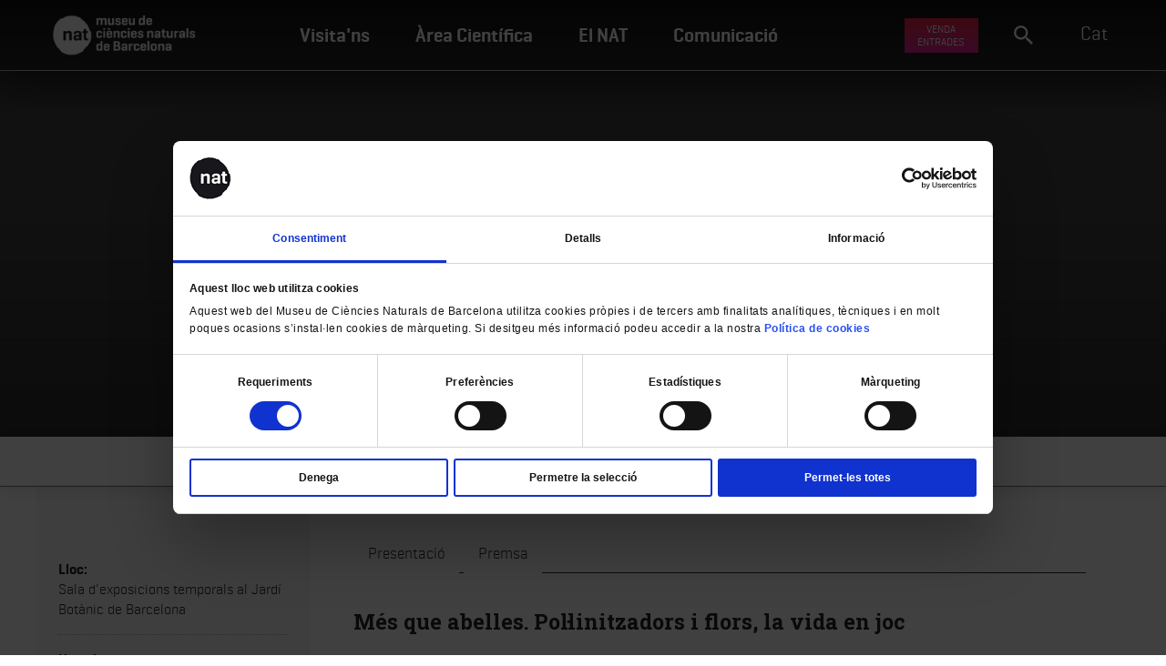

--- FILE ---
content_type: text/html; charset=UTF-8
request_url: http://museuciencies.cat/exposicio_temporal/mes-que-abelles/
body_size: 127093
content:
 <!DOCTYPE html>
<!--[if IE 7]>
<html class="ie ie7" lang="ca">
<![endif]-->
<!--[if IE 8]>
<html class="ie ie8" lang="ca">
<![endif]-->
<!--[if !(IE 7) | !(IE 8)  ]><!-->
<html lang="ca">
<head>
    <script id="Cookiebot" src="https://consent.cookiebot.com/uc.js" data-cbid="50f2908e-b979-443f-a7a0-136b58bdf737"
            data-blockingmode="auto" type="text/javascript"></script>
    <meta charset="UTF-8">
    <!-- Google Tag Manager -->
    <script>(function (w, d, s, l, i) {
            w[l] = w[l] || [];
            w[l].push({
                'gtm.start':
                    new Date().getTime(), event: 'gtm.js'
            });
            var f = d.getElementsByTagName(s)[0],
                j = d.createElement(s), dl = l != 'dataLayer' ? '&l=' + l : '';
            j.async = true;
            j.src =
                'https://www.googletagmanager.com/gtm.js?id=' + i + dl;
            f.parentNode.insertBefore(j, f);
        })(window, document, 'script', 'dataLayer', 'GTM-P89TKHC');</script>
    <!-- End Google Tag Manager -->

        <title>
        Més que abelles        | Museu de Ciències Naturals de Barcelona</title>


    
    <link rel="canonical" href="https://museuciencies.cat/exposicio_temporal/mes-que-abelles/"/>

    <!--[if lt IE 9]>
    <script type="text/javascript">
        document.createElement("nav");
        document.createElement("header");
        document.createElement("footer");
        document.createElement("section");
        document.createElement("article");
        document.createElement("aside");
        document.createElement("hgroup");
    </script>
    <![endif]-->

    <!--


            <link rel="stylesheet" href="css/normalize.css">

            <link rel="stylesheet" href="css/main.css">

            <script src="js/vendor/modernizr-2.6.2.min.js"></script> -->


    <link href="http://museuciencies.cat/wp-content/themes/ciencies/images/logo-ipad.png" rel="apple-touch-icon"/>
    <link href="http://museuciencies.cat/wp-content/themes/ciencies/images/favicon.ico" type="image/x-icon"
          rel="shortcut icon"/>
    <!--script type="text/javascript" src="http://code.jquery.com/jquery-latest.min.js" ></script-->


    <meta name='robots' content='max-image-preview:large' />
	<style>img:is([sizes="auto" i], [sizes^="auto," i]) { contain-intrinsic-size: 3000px 1500px }</style>
	<link rel="alternate" hreflang="ca" href="https://museuciencies.cat/exposicio_temporal/mes-que-abelles/" />
<link rel="alternate" hreflang="en-us" href="https://museuciencies.cat/en/exposicio_temporal/more-than-bees/" />
<link rel="alternate" hreflang="es-es" href="https://museuciencies.cat/es/exposicio_temporal/mes-que-abelles/" />
<link rel="alternate" hreflang="x-default" href="https://museuciencies.cat/exposicio_temporal/mes-que-abelles/" />
<link rel='dns-prefetch' href='//stats.wp.com' />
<link rel='dns-prefetch' href='//v0.wordpress.com' />
<script type="text/javascript">
/* <![CDATA[ */
window._wpemojiSettings = {"baseUrl":"https:\/\/s.w.org\/images\/core\/emoji\/16.0.1\/72x72\/","ext":".png","svgUrl":"https:\/\/s.w.org\/images\/core\/emoji\/16.0.1\/svg\/","svgExt":".svg","source":{"concatemoji":"http:\/\/museuciencies.cat\/wp-includes\/js\/wp-emoji-release.min.js?ver=17863160713a9606ea9ebdd736ca2d22"}};
/*! This file is auto-generated */
!function(s,n){var o,i,e;function c(e){try{var t={supportTests:e,timestamp:(new Date).valueOf()};sessionStorage.setItem(o,JSON.stringify(t))}catch(e){}}function p(e,t,n){e.clearRect(0,0,e.canvas.width,e.canvas.height),e.fillText(t,0,0);var t=new Uint32Array(e.getImageData(0,0,e.canvas.width,e.canvas.height).data),a=(e.clearRect(0,0,e.canvas.width,e.canvas.height),e.fillText(n,0,0),new Uint32Array(e.getImageData(0,0,e.canvas.width,e.canvas.height).data));return t.every(function(e,t){return e===a[t]})}function u(e,t){e.clearRect(0,0,e.canvas.width,e.canvas.height),e.fillText(t,0,0);for(var n=e.getImageData(16,16,1,1),a=0;a<n.data.length;a++)if(0!==n.data[a])return!1;return!0}function f(e,t,n,a){switch(t){case"flag":return n(e,"\ud83c\udff3\ufe0f\u200d\u26a7\ufe0f","\ud83c\udff3\ufe0f\u200b\u26a7\ufe0f")?!1:!n(e,"\ud83c\udde8\ud83c\uddf6","\ud83c\udde8\u200b\ud83c\uddf6")&&!n(e,"\ud83c\udff4\udb40\udc67\udb40\udc62\udb40\udc65\udb40\udc6e\udb40\udc67\udb40\udc7f","\ud83c\udff4\u200b\udb40\udc67\u200b\udb40\udc62\u200b\udb40\udc65\u200b\udb40\udc6e\u200b\udb40\udc67\u200b\udb40\udc7f");case"emoji":return!a(e,"\ud83e\udedf")}return!1}function g(e,t,n,a){var r="undefined"!=typeof WorkerGlobalScope&&self instanceof WorkerGlobalScope?new OffscreenCanvas(300,150):s.createElement("canvas"),o=r.getContext("2d",{willReadFrequently:!0}),i=(o.textBaseline="top",o.font="600 32px Arial",{});return e.forEach(function(e){i[e]=t(o,e,n,a)}),i}function t(e){var t=s.createElement("script");t.src=e,t.defer=!0,s.head.appendChild(t)}"undefined"!=typeof Promise&&(o="wpEmojiSettingsSupports",i=["flag","emoji"],n.supports={everything:!0,everythingExceptFlag:!0},e=new Promise(function(e){s.addEventListener("DOMContentLoaded",e,{once:!0})}),new Promise(function(t){var n=function(){try{var e=JSON.parse(sessionStorage.getItem(o));if("object"==typeof e&&"number"==typeof e.timestamp&&(new Date).valueOf()<e.timestamp+604800&&"object"==typeof e.supportTests)return e.supportTests}catch(e){}return null}();if(!n){if("undefined"!=typeof Worker&&"undefined"!=typeof OffscreenCanvas&&"undefined"!=typeof URL&&URL.createObjectURL&&"undefined"!=typeof Blob)try{var e="postMessage("+g.toString()+"("+[JSON.stringify(i),f.toString(),p.toString(),u.toString()].join(",")+"));",a=new Blob([e],{type:"text/javascript"}),r=new Worker(URL.createObjectURL(a),{name:"wpTestEmojiSupports"});return void(r.onmessage=function(e){c(n=e.data),r.terminate(),t(n)})}catch(e){}c(n=g(i,f,p,u))}t(n)}).then(function(e){for(var t in e)n.supports[t]=e[t],n.supports.everything=n.supports.everything&&n.supports[t],"flag"!==t&&(n.supports.everythingExceptFlag=n.supports.everythingExceptFlag&&n.supports[t]);n.supports.everythingExceptFlag=n.supports.everythingExceptFlag&&!n.supports.flag,n.DOMReady=!1,n.readyCallback=function(){n.DOMReady=!0}}).then(function(){return e}).then(function(){var e;n.supports.everything||(n.readyCallback(),(e=n.source||{}).concatemoji?t(e.concatemoji):e.wpemoji&&e.twemoji&&(t(e.twemoji),t(e.wpemoji)))}))}((window,document),window._wpemojiSettings);
/* ]]> */
</script>
<link rel='stylesheet' id='sbi_styles-css' href='http://museuciencies.cat/wp-content/plugins/instagram-feed/css/sbi-styles.min.css?ver=6.10.0' type='text/css' media='all' />
<style id='wp-emoji-styles-inline-css' type='text/css'>

	img.wp-smiley, img.emoji {
		display: inline !important;
		border: none !important;
		box-shadow: none !important;
		height: 1em !important;
		width: 1em !important;
		margin: 0 0.07em !important;
		vertical-align: -0.1em !important;
		background: none !important;
		padding: 0 !important;
	}
</style>
<link rel='stylesheet' id='wp-block-library-css' href='http://museuciencies.cat/wp-includes/css/dist/block-library/style.min.css?ver=17863160713a9606ea9ebdd736ca2d22' type='text/css' media='all' />
<style id='classic-theme-styles-inline-css' type='text/css'>
/*! This file is auto-generated */
.wp-block-button__link{color:#fff;background-color:#32373c;border-radius:9999px;box-shadow:none;text-decoration:none;padding:calc(.667em + 2px) calc(1.333em + 2px);font-size:1.125em}.wp-block-file__button{background:#32373c;color:#fff;text-decoration:none}
</style>
<link rel='stylesheet' id='mediaelement-css' href='http://museuciencies.cat/wp-includes/js/mediaelement/mediaelementplayer-legacy.min.css?ver=4.2.17' type='text/css' media='all' />
<link rel='stylesheet' id='wp-mediaelement-css' href='http://museuciencies.cat/wp-includes/js/mediaelement/wp-mediaelement.min.css?ver=17863160713a9606ea9ebdd736ca2d22' type='text/css' media='all' />
<style id='jetpack-sharing-buttons-style-inline-css' type='text/css'>
.jetpack-sharing-buttons__services-list{display:flex;flex-direction:row;flex-wrap:wrap;gap:0;list-style-type:none;margin:5px;padding:0}.jetpack-sharing-buttons__services-list.has-small-icon-size{font-size:12px}.jetpack-sharing-buttons__services-list.has-normal-icon-size{font-size:16px}.jetpack-sharing-buttons__services-list.has-large-icon-size{font-size:24px}.jetpack-sharing-buttons__services-list.has-huge-icon-size{font-size:36px}@media print{.jetpack-sharing-buttons__services-list{display:none!important}}.editor-styles-wrapper .wp-block-jetpack-sharing-buttons{gap:0;padding-inline-start:0}ul.jetpack-sharing-buttons__services-list.has-background{padding:1.25em 2.375em}
</style>
<style id='global-styles-inline-css' type='text/css'>
:root{--wp--preset--aspect-ratio--square: 1;--wp--preset--aspect-ratio--4-3: 4/3;--wp--preset--aspect-ratio--3-4: 3/4;--wp--preset--aspect-ratio--3-2: 3/2;--wp--preset--aspect-ratio--2-3: 2/3;--wp--preset--aspect-ratio--16-9: 16/9;--wp--preset--aspect-ratio--9-16: 9/16;--wp--preset--color--black: #000000;--wp--preset--color--cyan-bluish-gray: #abb8c3;--wp--preset--color--white: #ffffff;--wp--preset--color--pale-pink: #f78da7;--wp--preset--color--vivid-red: #cf2e2e;--wp--preset--color--luminous-vivid-orange: #ff6900;--wp--preset--color--luminous-vivid-amber: #fcb900;--wp--preset--color--light-green-cyan: #7bdcb5;--wp--preset--color--vivid-green-cyan: #00d084;--wp--preset--color--pale-cyan-blue: #8ed1fc;--wp--preset--color--vivid-cyan-blue: #0693e3;--wp--preset--color--vivid-purple: #9b51e0;--wp--preset--gradient--vivid-cyan-blue-to-vivid-purple: linear-gradient(135deg,rgba(6,147,227,1) 0%,rgb(155,81,224) 100%);--wp--preset--gradient--light-green-cyan-to-vivid-green-cyan: linear-gradient(135deg,rgb(122,220,180) 0%,rgb(0,208,130) 100%);--wp--preset--gradient--luminous-vivid-amber-to-luminous-vivid-orange: linear-gradient(135deg,rgba(252,185,0,1) 0%,rgba(255,105,0,1) 100%);--wp--preset--gradient--luminous-vivid-orange-to-vivid-red: linear-gradient(135deg,rgba(255,105,0,1) 0%,rgb(207,46,46) 100%);--wp--preset--gradient--very-light-gray-to-cyan-bluish-gray: linear-gradient(135deg,rgb(238,238,238) 0%,rgb(169,184,195) 100%);--wp--preset--gradient--cool-to-warm-spectrum: linear-gradient(135deg,rgb(74,234,220) 0%,rgb(151,120,209) 20%,rgb(207,42,186) 40%,rgb(238,44,130) 60%,rgb(251,105,98) 80%,rgb(254,248,76) 100%);--wp--preset--gradient--blush-light-purple: linear-gradient(135deg,rgb(255,206,236) 0%,rgb(152,150,240) 100%);--wp--preset--gradient--blush-bordeaux: linear-gradient(135deg,rgb(254,205,165) 0%,rgb(254,45,45) 50%,rgb(107,0,62) 100%);--wp--preset--gradient--luminous-dusk: linear-gradient(135deg,rgb(255,203,112) 0%,rgb(199,81,192) 50%,rgb(65,88,208) 100%);--wp--preset--gradient--pale-ocean: linear-gradient(135deg,rgb(255,245,203) 0%,rgb(182,227,212) 50%,rgb(51,167,181) 100%);--wp--preset--gradient--electric-grass: linear-gradient(135deg,rgb(202,248,128) 0%,rgb(113,206,126) 100%);--wp--preset--gradient--midnight: linear-gradient(135deg,rgb(2,3,129) 0%,rgb(40,116,252) 100%);--wp--preset--font-size--small: 13px;--wp--preset--font-size--medium: 20px;--wp--preset--font-size--large: 36px;--wp--preset--font-size--x-large: 42px;--wp--preset--spacing--20: 0.44rem;--wp--preset--spacing--30: 0.67rem;--wp--preset--spacing--40: 1rem;--wp--preset--spacing--50: 1.5rem;--wp--preset--spacing--60: 2.25rem;--wp--preset--spacing--70: 3.38rem;--wp--preset--spacing--80: 5.06rem;--wp--preset--shadow--natural: 6px 6px 9px rgba(0, 0, 0, 0.2);--wp--preset--shadow--deep: 12px 12px 50px rgba(0, 0, 0, 0.4);--wp--preset--shadow--sharp: 6px 6px 0px rgba(0, 0, 0, 0.2);--wp--preset--shadow--outlined: 6px 6px 0px -3px rgba(255, 255, 255, 1), 6px 6px rgba(0, 0, 0, 1);--wp--preset--shadow--crisp: 6px 6px 0px rgba(0, 0, 0, 1);}:where(.is-layout-flex){gap: 0.5em;}:where(.is-layout-grid){gap: 0.5em;}body .is-layout-flex{display: flex;}.is-layout-flex{flex-wrap: wrap;align-items: center;}.is-layout-flex > :is(*, div){margin: 0;}body .is-layout-grid{display: grid;}.is-layout-grid > :is(*, div){margin: 0;}:where(.wp-block-columns.is-layout-flex){gap: 2em;}:where(.wp-block-columns.is-layout-grid){gap: 2em;}:where(.wp-block-post-template.is-layout-flex){gap: 1.25em;}:where(.wp-block-post-template.is-layout-grid){gap: 1.25em;}.has-black-color{color: var(--wp--preset--color--black) !important;}.has-cyan-bluish-gray-color{color: var(--wp--preset--color--cyan-bluish-gray) !important;}.has-white-color{color: var(--wp--preset--color--white) !important;}.has-pale-pink-color{color: var(--wp--preset--color--pale-pink) !important;}.has-vivid-red-color{color: var(--wp--preset--color--vivid-red) !important;}.has-luminous-vivid-orange-color{color: var(--wp--preset--color--luminous-vivid-orange) !important;}.has-luminous-vivid-amber-color{color: var(--wp--preset--color--luminous-vivid-amber) !important;}.has-light-green-cyan-color{color: var(--wp--preset--color--light-green-cyan) !important;}.has-vivid-green-cyan-color{color: var(--wp--preset--color--vivid-green-cyan) !important;}.has-pale-cyan-blue-color{color: var(--wp--preset--color--pale-cyan-blue) !important;}.has-vivid-cyan-blue-color{color: var(--wp--preset--color--vivid-cyan-blue) !important;}.has-vivid-purple-color{color: var(--wp--preset--color--vivid-purple) !important;}.has-black-background-color{background-color: var(--wp--preset--color--black) !important;}.has-cyan-bluish-gray-background-color{background-color: var(--wp--preset--color--cyan-bluish-gray) !important;}.has-white-background-color{background-color: var(--wp--preset--color--white) !important;}.has-pale-pink-background-color{background-color: var(--wp--preset--color--pale-pink) !important;}.has-vivid-red-background-color{background-color: var(--wp--preset--color--vivid-red) !important;}.has-luminous-vivid-orange-background-color{background-color: var(--wp--preset--color--luminous-vivid-orange) !important;}.has-luminous-vivid-amber-background-color{background-color: var(--wp--preset--color--luminous-vivid-amber) !important;}.has-light-green-cyan-background-color{background-color: var(--wp--preset--color--light-green-cyan) !important;}.has-vivid-green-cyan-background-color{background-color: var(--wp--preset--color--vivid-green-cyan) !important;}.has-pale-cyan-blue-background-color{background-color: var(--wp--preset--color--pale-cyan-blue) !important;}.has-vivid-cyan-blue-background-color{background-color: var(--wp--preset--color--vivid-cyan-blue) !important;}.has-vivid-purple-background-color{background-color: var(--wp--preset--color--vivid-purple) !important;}.has-black-border-color{border-color: var(--wp--preset--color--black) !important;}.has-cyan-bluish-gray-border-color{border-color: var(--wp--preset--color--cyan-bluish-gray) !important;}.has-white-border-color{border-color: var(--wp--preset--color--white) !important;}.has-pale-pink-border-color{border-color: var(--wp--preset--color--pale-pink) !important;}.has-vivid-red-border-color{border-color: var(--wp--preset--color--vivid-red) !important;}.has-luminous-vivid-orange-border-color{border-color: var(--wp--preset--color--luminous-vivid-orange) !important;}.has-luminous-vivid-amber-border-color{border-color: var(--wp--preset--color--luminous-vivid-amber) !important;}.has-light-green-cyan-border-color{border-color: var(--wp--preset--color--light-green-cyan) !important;}.has-vivid-green-cyan-border-color{border-color: var(--wp--preset--color--vivid-green-cyan) !important;}.has-pale-cyan-blue-border-color{border-color: var(--wp--preset--color--pale-cyan-blue) !important;}.has-vivid-cyan-blue-border-color{border-color: var(--wp--preset--color--vivid-cyan-blue) !important;}.has-vivid-purple-border-color{border-color: var(--wp--preset--color--vivid-purple) !important;}.has-vivid-cyan-blue-to-vivid-purple-gradient-background{background: var(--wp--preset--gradient--vivid-cyan-blue-to-vivid-purple) !important;}.has-light-green-cyan-to-vivid-green-cyan-gradient-background{background: var(--wp--preset--gradient--light-green-cyan-to-vivid-green-cyan) !important;}.has-luminous-vivid-amber-to-luminous-vivid-orange-gradient-background{background: var(--wp--preset--gradient--luminous-vivid-amber-to-luminous-vivid-orange) !important;}.has-luminous-vivid-orange-to-vivid-red-gradient-background{background: var(--wp--preset--gradient--luminous-vivid-orange-to-vivid-red) !important;}.has-very-light-gray-to-cyan-bluish-gray-gradient-background{background: var(--wp--preset--gradient--very-light-gray-to-cyan-bluish-gray) !important;}.has-cool-to-warm-spectrum-gradient-background{background: var(--wp--preset--gradient--cool-to-warm-spectrum) !important;}.has-blush-light-purple-gradient-background{background: var(--wp--preset--gradient--blush-light-purple) !important;}.has-blush-bordeaux-gradient-background{background: var(--wp--preset--gradient--blush-bordeaux) !important;}.has-luminous-dusk-gradient-background{background: var(--wp--preset--gradient--luminous-dusk) !important;}.has-pale-ocean-gradient-background{background: var(--wp--preset--gradient--pale-ocean) !important;}.has-electric-grass-gradient-background{background: var(--wp--preset--gradient--electric-grass) !important;}.has-midnight-gradient-background{background: var(--wp--preset--gradient--midnight) !important;}.has-small-font-size{font-size: var(--wp--preset--font-size--small) !important;}.has-medium-font-size{font-size: var(--wp--preset--font-size--medium) !important;}.has-large-font-size{font-size: var(--wp--preset--font-size--large) !important;}.has-x-large-font-size{font-size: var(--wp--preset--font-size--x-large) !important;}
:where(.wp-block-post-template.is-layout-flex){gap: 1.25em;}:where(.wp-block-post-template.is-layout-grid){gap: 1.25em;}
:where(.wp-block-columns.is-layout-flex){gap: 2em;}:where(.wp-block-columns.is-layout-grid){gap: 2em;}
:root :where(.wp-block-pullquote){font-size: 1.5em;line-height: 1.6;}
</style>
<link rel='stylesheet' id='ctf_styles-css' href='http://museuciencies.cat/wp-content/plugins/custom-twitter-feeds/css/ctf-styles.min.css?ver=2.3.1' type='text/css' media='all' />
<link rel='stylesheet' id='events-manager-css' href='http://museuciencies.cat/wp-content/plugins/events-manager/includes/css/events-manager.min.css?ver=6.3' type='text/css' media='all' />
<style id='events-manager-inline-css' type='text/css'>
body .em { --font-family : inherit; --font-weight : inherit; --font-size : 1em; --line-height : inherit; }
</style>
<link rel='stylesheet' id='streaming-css-css' href='http://museuciencies.cat/wp-content/plugins/nat-streaming/css/streaming.css?ver=17863160713a9606ea9ebdd736ca2d22' type='text/css' media='all' />
<link rel='stylesheet' id='cff-css' href='http://museuciencies.cat/wp-content/plugins/custom-facebook-feed-pro/assets/css/cff-style.min.css?ver=4.7.4' type='text/css' media='all' />
<link rel='stylesheet' id='wpml-legacy-vertical-list-0-css' href='http://museuciencies.cat/wp-content/plugins/sitepress-multilingual-cms/templates/language-switchers/legacy-list-vertical/style.min.css?ver=1' type='text/css' media='all' />
<style id='wpml-legacy-vertical-list-0-inline-css' type='text/css'>
.wpml-ls-statics-shortcode_actions, .wpml-ls-statics-shortcode_actions .wpml-ls-sub-menu, .wpml-ls-statics-shortcode_actions a {border-color:#cdcdcd;}.wpml-ls-statics-shortcode_actions a, .wpml-ls-statics-shortcode_actions .wpml-ls-sub-menu a, .wpml-ls-statics-shortcode_actions .wpml-ls-sub-menu a:link, .wpml-ls-statics-shortcode_actions li:not(.wpml-ls-current-language) .wpml-ls-link, .wpml-ls-statics-shortcode_actions li:not(.wpml-ls-current-language) .wpml-ls-link:link {color:#444444;background-color:#ffffff;}.wpml-ls-statics-shortcode_actions .wpml-ls-sub-menu a:hover,.wpml-ls-statics-shortcode_actions .wpml-ls-sub-menu a:focus, .wpml-ls-statics-shortcode_actions .wpml-ls-sub-menu a:link:hover, .wpml-ls-statics-shortcode_actions .wpml-ls-sub-menu a:link:focus {color:#000000;background-color:#eeeeee;}.wpml-ls-statics-shortcode_actions .wpml-ls-current-language > a {color:#444444;background-color:#ffffff;}.wpml-ls-statics-shortcode_actions .wpml-ls-current-language:hover>a, .wpml-ls-statics-shortcode_actions .wpml-ls-current-language>a:focus {color:#000000;background-color:#eeeeee;}
</style>
<link rel='stylesheet' id='wp-pagenavi-css' href='http://museuciencies.cat/wp-content/plugins/wp-pagenavi/pagenavi-css.css?ver=2.70' type='text/css' media='all' />
<script type="text/javascript" src="http://museuciencies.cat/wp-includes/js/jquery/jquery.min.js?ver=3.7.1" id="jquery-core-js"></script>
<script type="text/javascript" src="http://museuciencies.cat/wp-includes/js/jquery/jquery-migrate.min.js?ver=3.4.1" id="jquery-migrate-js"></script>
<script type="text/javascript" src="http://museuciencies.cat/wp-includes/js/jquery/ui/core.min.js?ver=1.13.3" id="jquery-ui-core-js"></script>
<script type="text/javascript" src="http://museuciencies.cat/wp-includes/js/jquery/ui/mouse.min.js?ver=1.13.3" id="jquery-ui-mouse-js"></script>
<script type="text/javascript" src="http://museuciencies.cat/wp-includes/js/jquery/ui/sortable.min.js?ver=1.13.3" id="jquery-ui-sortable-js"></script>
<script type="text/javascript" src="http://museuciencies.cat/wp-includes/js/jquery/ui/datepicker.min.js?ver=1.13.3" id="jquery-ui-datepicker-js"></script>
<script type="text/javascript" id="jquery-ui-datepicker-js-after">
/* <![CDATA[ */
jQuery(function(jQuery){jQuery.datepicker.setDefaults({"closeText":"Tanca","currentText":"Avui","monthNames":["gener","febrer","mar\u00e7","abril","maig","juny","juliol","agost","setembre","octubre","novembre","desembre"],"monthNamesShort":["gen.","febr.","mar\u00e7","abr.","maig","juny","jul.","ag.","set.","oct.","nov.","des."],"nextText":"Seg\u00fcent","prevText":"Anterior","dayNames":["Diumenge","Dilluns","Dimarts","Dimecres","Dijous","Divendres","Dissabte"],"dayNamesShort":["Dg","Dl","Dt","Dc","Dj","Dv","Ds"],"dayNamesMin":["Dg","Dl","Dt","Dc","Dj","Dv","Ds"],"dateFormat":"d MM yy","firstDay":1,"isRTL":false});});
/* ]]> */
</script>
<script type="text/javascript" src="http://museuciencies.cat/wp-includes/js/jquery/ui/resizable.min.js?ver=1.13.3" id="jquery-ui-resizable-js"></script>
<script type="text/javascript" src="http://museuciencies.cat/wp-includes/js/jquery/ui/draggable.min.js?ver=1.13.3" id="jquery-ui-draggable-js"></script>
<script type="text/javascript" src="http://museuciencies.cat/wp-includes/js/jquery/ui/controlgroup.min.js?ver=1.13.3" id="jquery-ui-controlgroup-js"></script>
<script type="text/javascript" src="http://museuciencies.cat/wp-includes/js/jquery/ui/checkboxradio.min.js?ver=1.13.3" id="jquery-ui-checkboxradio-js"></script>
<script type="text/javascript" src="http://museuciencies.cat/wp-includes/js/jquery/ui/button.min.js?ver=1.13.3" id="jquery-ui-button-js"></script>
<script type="text/javascript" src="http://museuciencies.cat/wp-includes/js/jquery/ui/dialog.min.js?ver=1.13.3" id="jquery-ui-dialog-js"></script>
<script type="text/javascript" id="events-manager-js-extra">
/* <![CDATA[ */
var EM = {"ajaxurl":"https:\/\/museuciencies.cat\/wp-admin\/admin-ajax.php","locationajaxurl":"https:\/\/museuciencies.cat\/wp-admin\/admin-ajax.php?action=locations_search","firstDay":"1","locale":"ca","dateFormat":"yy-mm-dd","ui_css":"http:\/\/museuciencies.cat\/wp-content\/plugins\/events-manager\/includes\/css\/jquery-ui\/build.min.css","show24hours":"1","is_ssl":"","autocomplete_limit":"10","calendar":{"breakpoints":{"small":560,"medium":908,"large":false}},"datepicker":{"format":"d\/m\/Y"},"search":{"breakpoints":{"small":650,"medium":850,"full":false}},"google_maps_api":"AIzaSyBSQa1j-uUlzucxfG4mjA_K3tjbfj9DKxY","txt_search":"Per nom","txt_searching":"Searching...","txt_loading":"Loading..."};
/* ]]> */
</script>
<script type="text/javascript" src="http://museuciencies.cat/wp-content/plugins/events-manager/includes/js/events-manager.js?ver=6.3" id="events-manager-js"></script>
<script type="text/javascript" src="http://museuciencies.cat/wp-content/themes/ciencies/js/url.min.js?ver=17863160713a9606ea9ebdd736ca2d22" id="url-js"></script>
<script type="text/javascript" src="http://museuciencies.cat/wp-content/themes/ciencies/js/general.js?ver=1.0.0" id="general-js"></script>
<link rel="https://api.w.org/" href="https://museuciencies.cat/wp-json/" /><link rel="EditURI" type="application/rsd+xml" title="RSD" href="https://museuciencies.cat/xmlrpc.php?rsd" />

<link rel="canonical" href="https://museuciencies.cat/exposicio_temporal/mes-que-abelles/" />
<link rel='shortlink' href='https://museuciencies.cat/?p=70822' />
<link rel="alternate" title="oEmbed (JSON)" type="application/json+oembed" href="https://museuciencies.cat/wp-json/oembed/1.0/embed?url=https%3A%2F%2Fmuseuciencies.cat%2Fexposicio_temporal%2Fmes-que-abelles%2F" />
<link rel="alternate" title="oEmbed (XML)" type="text/xml+oembed" href="https://museuciencies.cat/wp-json/oembed/1.0/embed?url=https%3A%2F%2Fmuseuciencies.cat%2Fexposicio_temporal%2Fmes-que-abelles%2F&#038;format=xml" />
<meta name="generator" content="WPML ver:4.8.5 stt:8,1,2;" />
<!-- Custom Facebook Feed JS vars -->
<script type="text/javascript">
var cffsiteurl = "http://museuciencies.cat/wp-content/plugins";
var cffajaxurl = "https://museuciencies.cat/wp-admin/admin-ajax.php";


var cfflinkhashtags = "false";
</script>
	<style>img#wpstats{display:none}</style>
				<script type="text/javascript">
			//Grid displaying after loading of images
			function display_grid() {
				jQuery('[id^="ei-grid-loading-"]').hide();
				jQuery('[id^="ei-grid-list-"]').show();
			}

			window.onload = display_grid;

			jQuery(function () {
				jQuery(document).on('click', '.fancybox-caption__body', function () {
					jQuery(this).toggleClass('full-caption')
				})
			});
		</script>
				<style type="text/css" id="wp-custom-css">
			.cos-article .gallery {
	 display: grid;
	 grid-template-columns: 1fr 1fr 1fr;
	 grid-gap: 1em;
}
 @media (max-width: 1023px) {
	 .cos-article .gallery {
		 grid-template-columns: 1fr;
	}
}
 .cos-article .gallery .gallery-item {
	 width: 100% !important;
	 margin: 0 !important;
}
 .cos-article .gallery .gallery-item img {
	 border: 0 !important;
	 width: 100%;
}
 .cos-article .gallery .gallery-item dd {
	 margin-top: 1em;
	 line-height: 1.2;
}
 .cos-article .gallery br {
	 display: none;
}

 .event-template-default .gallery .gallery-item:nth-child(n+6) {    display: none!important}
 

.page-template-page-equip-organigrama .cos-article {
	display:flex;
	flex-direction:column-reverse;
}
.base-corpo .consorci {
	background-size:175px!important;
}

#menu-socials .menu-item:nth-child(2) a, #menu-socials-es .menu-item:nth-child(2) a, #menu-socials-en .menu-item:nth-child(2) a {
    background-image: url(https://museuciencies.cat/wp-content/uploads/2025/02/linkedin.png)!important;
}
.fixmobilepatrocinicont {
display:none;}



.promo-brolla {
  margin-top: 3rem;
  display: flex;
  align-items: stretch;
  gap: 2rem;
  flex-direction: column;
}
@media (min-width: 1024px) {
  .promo-brolla {
    flex-direction: row;
  }
}
.promo-brolla img {
  width: 100% !important;
  border-radius: 4px;
}
.promo-brolla br {
  display: none;
}
.promo-brolla p:first-child {
  background: black;
  max-width: 66%;
  border-radius: 0.4em;
  padding: 0.66em;
  gap: 1rem;
  display: grid;
  align-items: center;
  color: white;
  grid-template-columns: 33% 1fr;
}
@media (min-width: 1024px) {
  .promo-brolla p:first-child {
    flex-basis: 33%;
    max-width: 100%;
  }
}
.promo-brolla p:first-child strong {
  grid-column: 1/span 2;
}
.promo-brolla p:first-child a {
  color: white;
  line-height: 1.1;
}
.promo-brolla p:last-child {
  background-color: green;
  background-image: url(https://mcusercontent.com/32096216b3e69b0bbe080c306/images/1a3a6640-68b1-7f0c-6b7a-6f39fe9b3aae.jpg);
  background-size: 100%;
  background-position: center center;
  padding: 1em;
  border-radius: 0.4em;
  aspect-ratio: 3.5;
  display: flex;
  flex-direction: column;
  color: white;
  text-align: center;
  align-items: center;
  justify-content: center;
  background-blend-mode: soft-light;
  max-width: 66%;
}
@media (min-width: 1024px) {
  .promo-brolla p:last-child {
    flex-basis: 33%;
    max-width: 100%;
  }
}
.promo-brolla p:last-child a {
  color: white;
  display: block;
  font-weight: bold;
}		</style>
		
    <script src="https://cdn.jsdelivr.net/npm/js-cookie@2/src/js.cookie.min.js"></script>
    <script src="http://museuciencies.cat/wp-content/themes/ciencies/js/avisos.js"></script>


    <script src="http://museuciencies.cat/wp-content/themes/ciencies/js/easyResponsiveTabs.js" type="text/javascript"></script>
    <link type="text/css" href="http://museuciencies.cat/wp-content/themes/ciencies/stls/easy-responsive-tabs.css"
    / rel="stylesheet">


    <script type="text/javascript">/* SCROLL SMOOTH */
        $(function () {
            $('a[href*="#"]:not([href="#"])').click(function () {
                if (location.pathname.replace(/^\//, '') == this.pathname.replace(/^\//, '') && location.hostname == this.hostname) {
                    var target = $(this.hash);
                    target = target.length ? target : $('[name=' + this.hash.slice(1) + ']');
                    if (target.length) {
                        $('html,body').animate({
                            scrollTop: target.offset().top
                        }, 1000);
                        return false;
                    }
                }
            });
        });
    </script>


        <!--[if lt IE 9]>
<script src="http://museuciencies.cat/wp-content/themes/ciencies/js/html5.js" type="text/javascript"></script>
<![endif]-->


            <script src="http://museuciencies.cat/wp-content/themes/ciencies/js/swipe/swipe.min.js" type="text/javascript"></script>
        <script type="text/javascript"
                src="http://museuciencies.cat/wp-content/themes/ciencies/js/jquery.bxslider.min.js"></script>
            <script src="http://museuciencies.cat/wp-content/themes/ciencies/js/masonry.pkgd.min.js" type="text/javascript"></script>


    <link href="http://museuciencies.cat/wp-content/themes/ciencies/stls/fonts/fonts.css" rel="stylesheet" type="text/css">
    <link href='https://fonts.googleapis.com/css?family=PT+Sans:400,700,400italic' rel='stylesheet' type='text/css'>


    
    


    
    
    
    <!-- ********* CSS ********* -->

    <link href="http://museuciencies.cat/wp-content/themes/ciencies/stls/events-manager.css" rel="stylesheet" type="text/css">

    <link rel="stylesheet" href="http://museuciencies.cat/wp-content/themes/ciencies/stls/swiper-bundle.css">
    <link rel="stylesheet" href="http://museuciencies.cat/wp-content/themes/ciencies/stls/swiper-bundle.min.css">

    <link href="http://museuciencies.cat/wp-content/themes/ciencies/stls/grid.css" rel="stylesheet" type="text/css">
    <link href="//cdn-images.mailchimp.com/embedcode/classic-10_7.css" rel="stylesheet"
          type="text/css">    <link href="http://museuciencies.cat/wp-content/themes/ciencies/stls/global.css" rel="stylesheet" type="text/css">
    <link href="http://museuciencies.cat/wp-content/themes/ciencies/stls/peu-dades.css" rel="stylesheet" type="text/css">

    
        <style>

        .navegacio-wrapper {
            position: fixed;
            top: 0;
            width: 100%;
            z-index: 999;
        }


    </style>
    <meta name="viewport" content="width=device-width, initial-scale=1, maximum-scale=1">


    <!-- link href="http://museuciencies.cat/wp-content/themes/ciencies/stls/responsive.css" rel="stylesheet" type="text/css" -->


    <!-- link href="http://museuciencies.cat/wp-content/themes/ciencies/stls/responsive_home.css" rel="stylesheet" type="text/css" -->


    <script>
        (function (i, s, o, g, r, a, m) {
            i['GoogleAnalyticsObject'] = r;
            i[r] = i[r] || function () {
                (i[r].q = i[r].q || []).push(arguments)
            }, i[r].l = 1 * new Date();
            a = s.createElement(o),
                m = s.getElementsByTagName(o)[0];
            a.async = 1;
            a.src = g;
            m.parentNode.insertBefore(a, m)
        })(window, document, 'script', '//www.google-analytics.com/analytics.js', 'ga');

        ga('create', 'UA-11838433-9', 'auto');
        ga('create', 'UA-11838433-10', 'auto', {'name': 'todoslosmuseos'});

        ga('send', 'pageview');
        ga('todoslosmuseos.send', 'pageview');


        
            </script>


    <script src="http://museuciencies.cat/wp-content/themes/ciencies/js/swiper-bundle.js"></script>
    <script src="http://museuciencies.cat/wp-content/themes/ciencies/js/swiper-bundle.min.js"></script>

</head>

<body class="wp-singular exposicio_temporal-template-default single single-exposicio_temporal postid-70822 single-format-standard wp-theme-ciencies">
<!-- Google Tag Manager (noscript) -->
<noscript>
    <iframe src="https://www.googletagmanager.com/ns.html?id=GTM-P89TKHC"
            height="0" width="0" style="display:none;visibility:hidden"></iframe>
</noscript>
<!-- End Google Tag Manager (noscript) -->








<header>
    <div class="superior inactive">

        <div class="centre">
            <div class="logo-scroll inactive"><a href="https://museuciencies.cat"><img src="http://museuciencies.cat/wp-content/themes/ciencies/images/logo-general-b.png"  alt="Museu de Ciències Naturals de Barcelona"/></a>
                </div>                    <div class="cercador">
                        <div class="cercar-button"></div>
                        <form role="search" method="get" id="searchform" class="searchform" action="https://museuciencies.cat/">
                            <div>
                                <label class="screen-reader-text" for="s">
                                                                    </label>
                                <input class="search-input" type="text" value="" name="s" id="s" />
                                <input class="search-button" type="submit" id="searchsubmit" value="Cerca" />
                            </div>
                        </form>
                    </div>


                    <div class="menu-button inactive"><span>menu</span></div>
                    <div class="menu-languages">
                        <span class="active-language">
                                cat                            </span>
                        
<div class="lang_sel_list_vertical wpml-ls-statics-shortcode_actions wpml-ls wpml-ls-legacy-list-vertical" id="lang_sel_list">
	<ul role="menu">

					<li class="icl-ca wpml-ls-slot-shortcode_actions wpml-ls-item wpml-ls-item-ca wpml-ls-current-language wpml-ls-first-item wpml-ls-item-legacy-list-vertical" role="none">
				<a href="https://museuciencies.cat/exposicio_temporal/mes-que-abelles/" class="wpml-ls-link" role="menuitem" >
					<span class="wpml-ls-native icl_lang_sel_native" role="menuitem">Ca</span></a>
			</li>
					<li class="icl-en wpml-ls-slot-shortcode_actions wpml-ls-item wpml-ls-item-en wpml-ls-item-legacy-list-vertical" role="none">
				<a href="https://museuciencies.cat/en/exposicio_temporal/more-than-bees/" class="wpml-ls-link" role="menuitem" aria-label="Switch to En" title="Switch to En">
					<span class="wpml-ls-native icl_lang_sel_native" lang="en">En</span></a>
			</li>
					<li class="icl-es wpml-ls-slot-shortcode_actions wpml-ls-item wpml-ls-item-es wpml-ls-last-item wpml-ls-item-legacy-list-vertical" role="none">
				<a href="https://museuciencies.cat/es/exposicio_temporal/mes-que-abelles/" class="wpml-ls-link" role="menuitem" aria-label="Switch to Es" title="Switch to Es">
					<span class="wpml-ls-native icl_lang_sel_native" lang="es">Es</span></a>
			</li>
		
	</ul>
</div>
                    </div>
                    <div class="entrades-top">
                        <a href="https://entrades.eicub.net:8443/muslinkIV/index.jsp?nom_cache=ZOO&property=ZOO&grupActiv=2&lang=1">
                            Venda entrades                        </a>
                    </div>



                    <div class="nav-collapse">


                        <nav>
                            <ul id="navbar">
                                <li class="page_item page-item-2982"><span>Visita'ns</span>
<div class='masq_menu'><ul class='children dl-submenu nivell-2'>
	<li class="page_item page-item-3086"><span>Activitats per</span>
	<div class='masq_menu2'><ul class='children dl-submenu nivell-3'>
		<li class="page_item page-item-3157"><a class="menu-element" href="https://museuciencies.cat/visitans/activitats-per/tots-els-publics/"><span>Tots els públics</span></a></li>
		<li class="page_item page-item-3161"><a class="menu-element" href="https://museuciencies.cat/visitans/activitats-per/professorat-i-escolars/"><span>Professorat i escolars</span></a></li>

</ul></div>
</li>
	<li class="page_item page-item-45660"><span>Exposicions</span>
	<div class='masq_menu2'><ul class='children dl-submenu nivell-3'>
		<li class="page_item page-item-9464"><a class="menu-element" href="https://museuciencies.cat/visitans/exposicions/exposicions-permanents/"><span>Exposicions permanents</span></a></li>
		<li class="page_item page-item-3080"><a class="menu-element" href="https://museuciencies.cat/visitans/exposicions/exposicions-temporals/"><span>Exposicions temporals</span></a></li>
		<li class="page_item page-item-3172"><a class="menu-element" href="https://museuciencies.cat/visitans/exposicions/itinerants/"><span>Exposicions Itinerants</span></a></li>
		<li class="page_item page-item-45716"><a class="menu-element" href="https://museuciencies.cat/visitans/exposicions/no-tho-perdis/"><span>No t'ho perdis</span></a></li>

</ul></div>
</li>
	<li class="page_item page-item-45759"><span>Horaris i preus</span>
	<div class='masq_menu2'><ul class='children dl-submenu nivell-3'>
		<li class="page_item page-item-106970"><a class="menu-element" href="https://museuciencies.cat/visitans/horaris-i-preus/del-centre-martorell/"><span>Del Centre Martorell</span></a></li>
		<li class="page_item page-item-45774"><a class="menu-element" href="https://museuciencies.cat/visitans/horaris-i-preus/del-jardi-botanic/"><span>Del Jardí Botànic</span></a></li>
		<li class="page_item page-item-113689"><a class="menu-element" href="https://museuciencies.cat/visitans/horaris-i-preus/del-jardi-botanic-historic/"><span>Del Jardí Botànic Històric</span></a></li>
		<li class="page_item page-item-45764"><a class="menu-element" href="https://museuciencies.cat/visitans/horaris-i-preus/del-museu/"><span>Del Museu</span></a></li>

</ul></div>
</li>
	<li class="page_item page-item-45785"><span>Com arribar</span>
	<div class='masq_menu2'><ul class='children dl-submenu nivell-3'>
		<li class="page_item page-item-45790"><a class="menu-element" href="https://museuciencies.cat/visitans/com-arribar/al-museu-al-parc-del-forum/"><span>Al Museu al Parc del Fòrum</span></a></li>
		<li class="page_item page-item-106971"><a class="menu-element" href="https://museuciencies.cat/visitans/com-arribar/al-centre-martorell-al-parc-de-la-ciutadella/"><span>Al Centre Martorell al Parc de la Ciutadella</span></a></li>
		<li class="page_item page-item-45797"><a class="menu-element" href="https://museuciencies.cat/visitans/com-arribar/als-jardins-botanics-parc-montjuic/"><span>Als Jardins Botànics al Parc de Montjuïc</span></a></li>

</ul></div>
</li>

<li class="banner"><a href="https://museuciencies.cat/exposicio_temporal/la-invencio-del-temps/"><img alt="" src="https://museuciencies.cat/wp-content/uploads/2025/11/MCN_temps_300x300.jpg"></a></li></ul></div>
</li>
<li class="page_item page-item-2990"><span>Àrea Científica</span>
<div class='masq_menu'><ul class='children dl-submenu nivell-2'>
	<li class="page_item page-item-3192"><span>Departaments científics</span>
	<div class='masq_menu2'><ul class='children dl-submenu nivell-3'>
		<li class="page_item page-item-13225"><a class="menu-element" href="https://museuciencies.cat/area-cientifica/departaments-cientifics/presentacio/"><span>Presentació</span></a></li>
		<li class="page_item page-item-3222"><a class="menu-element" href="https://museuciencies.cat/area-cientifica/departaments-cientifics/vertebrats/"><span>Vertebrats</span></a></li>
		<li class="page_item page-item-3209"><a class="menu-element" href="https://museuciencies.cat/area-cientifica/departaments-cientifics/ecologia-evolutiva-i-de-la-conducta/"><span>Ecologia Evolutiva i de la Conducta</span></a></li>
		<li class="page_item page-item-3211"><a class="menu-element" href="https://museuciencies.cat/area-cientifica/departaments-cientifics/artropodes/"><span>Artròpodes</span></a></li>
		<li class="page_item page-item-3213"><a class="menu-element" href="https://museuciencies.cat/area-cientifica/departaments-cientifics/invertebrats-no-artopodes/"><span>Invertebrats no-Artròpodes</span></a></li>
		<li class="page_item page-item-3218"><a class="menu-element" href="https://museuciencies.cat/area-cientifica/departaments-cientifics/paleontologia/"><span>Paleontologia</span></a></li>
		<li class="page_item page-item-3202"><a class="menu-element" href="https://museuciencies.cat/area-cientifica/departaments-cientifics/jardi-botanic/"><span>Jardí Botànic</span></a></li>
		<li class="page_item page-item-3220"><a class="menu-element" href="https://museuciencies.cat/area-cientifica/departaments-cientifics/petrologia/"><span>Petrologia</span></a></li>
		<li class="page_item page-item-3216"><a class="menu-element" href="https://museuciencies.cat/area-cientifica/departaments-cientifics/mineralogia/"><span>Mineralogia</span></a></li>

</ul></div>
</li>
	<li class="page_item page-item-3194"><span>Col·leccions</span>
	<div class='masq_menu2'><ul class='children dl-submenu nivell-3'>
		<li class="page_item page-item-8478"><a class="menu-element" href="https://museuciencies.cat/area-cientifica/colleccions/presentacio/"><span>Presentació</span></a></li>
		<li class="page_item page-item-36601"><a class="menu-element" href="https://museuciencies.cat/area-cientifica/colleccions/documentacio-de-colleccions/"><span>Documentació de col·leccions</span></a></li>
		<li class="page_item page-item-81195"><a class="menu-element" href="https://museuciencies.cat/area-cientifica/colleccions/acces-a-les-colleccions/"><span>Accés a les col·leccions</span></a></li>
		<li class="page_item page-item-3443"><a class="menu-element" href="https://museuciencies.cat/area-cientifica/colleccions/adquisicio-de-colleccions/"><span>Adquisició de col·leccions</span></a></li>
		<li class="page_item page-item-9077"><a class="menu-element" href="https://museuciencies.cat/area-cientifica/colleccions/colleccions-botaniques/"><span>Col·leccions botàniques</span></a></li>
		<li class="page_item page-item-9079"><a class="menu-element" href="https://museuciencies.cat/area-cientifica/colleccions/colleccions-geologiques/"><span>Col·leccions geològiques</span></a></li>
		<li class="page_item page-item-9081"><a class="menu-element" href="https://museuciencies.cat/area-cientifica/colleccions/colleccions-zoologiques/"><span>Col·leccions zoològiques</span></a></li>
		<li class="page_item page-item-6302"><a class="menu-element" href="https://museuciencies.cat/area-cientifica/colleccions/fons-documentals/"><span>Fons documentals</span></a></li>
		<li class="page_item page-item-3231"><a class="menu-element" href="https://museuciencies.cat/area-cientifica/colleccions/colleccio-salvador/"><span>Col·lecció Salvador</span></a></li>

</ul></div>
</li>
	<li class="page_item page-item-3196"><span>Línies de recerca</span>
	<div class='masq_menu2'><ul class='children dl-submenu nivell-3'>
		<li class="page_item page-item-3267"><a class="menu-element" href="https://museuciencies.cat/area-cientifica/linies-de-recerca/estacions-de-camp-i-intallacions-de-recerca/"><span>Estacions de camp i instal·lacions de recerca</span></a></li>
		<li class="page_item page-item-3248"><a class="menu-element" href="https://museuciencies.cat/area-cientifica/linies-de-recerca/diversitat-natural/"><span>Diversitat natural</span></a></li>
		<li class="page_item page-item-3252"><a class="menu-element" href="https://museuciencies.cat/area-cientifica/linies-de-recerca/conservacio-de-la-flora-mediterrania/"><span>Conservació de la Flora Mediterrània</span></a></li>
		<li class="page_item page-item-3246"><a class="menu-element" href="https://museuciencies.cat/area-cientifica/linies-de-recerca/ecologia-evolutiva/"><span>Ecologia Evolutiva</span></a></li>
		<li class="page_item page-item-3250"><a class="menu-element" href="https://museuciencies.cat/area-cientifica/linies-de-recerca/paleobiodiversitat-i-paleoambients-marins/"><span>Paleobiodiversitat i Paleoambients marins</span></a></li>
		<li class="page_item page-item-60612"><a class="menu-element" href="https://museuciencies.cat/area-cientifica/linies-de-recerca/geoarqueologia-i-arqueometria/"><span>Geoarqueologia i Arqueometria</span></a></li>
		<li class="page_item page-item-89909"><a class="menu-element" href="https://museuciencies.cat/area-cientifica/linies-de-recerca/metallogenesi-del-mantell-terrestre/"><span>Metal·logènesi del mantell terrestre</span></a></li>
		<li class="page_item page-item-89908"><a class="menu-element" href="https://museuciencies.cat/area-cientifica/linies-de-recerca/metalls-critics-per-a-la-transicio-energetica/"><span>Metalls crítics per a la transició energètica</span></a></li>

</ul></div>
</li>
	<li class="page_item page-item-13680"><span>Centre de Documentació</span>
	<div class='masq_menu2'><ul class='children dl-submenu nivell-3'>
		<li class="page_item page-item-13619"><a class="menu-element" href="https://museuciencies.cat/area-cientifica/centre-de-documentacio/presentacio/"><span>Presentació</span></a></li>
		<li class="page_item page-item-57663"><a class="menu-element" href="https://museuciencies.cat/area-cientifica/centre-de-documentacio/fons-documental/"><span>Fons documental</span></a></li>
		<li class="page_item page-item-13732"><a class="menu-element" href="https://museuciencies.cat/area-cientifica/centre-de-documentacio/serveis/"><span>Serveis</span></a></li>
		<li class="page_item page-item-3263"><a class="menu-element" href="https://museuciencies.cat/area-cientifica/centre-de-documentacio/cataleg/"><span>Catàleg</span></a></li>
		<li class="page_item page-item-13742"><a class="menu-element" href="https://museuciencies.cat/area-cientifica/centre-de-documentacio/productes-documentals/"><span>Productes documentals</span></a></li>
		<li class="page_item page-item-13738"><a class="menu-element" href="https://museuciencies.cat/area-cientifica/centre-de-documentacio/recursos-electronics/"><span>Recursos electrònics</span></a></li>
		<li class="page_item page-item-64883"><a class="menu-element" href="https://museuciencies.cat/area-cientifica/centre-de-documentacio/produccio-cientifica-del-museu/"><span>Producció científica del Museu</span></a></li>

</ul></div>
</li>
	<li class="page_item page-item-3198"><span>Serveis cientifico-tècnics</span>
	<div class='masq_menu2'><ul class='children dl-submenu nivell-3'>
		<li class="page_item page-item-8491"><a class="menu-element" href="https://museuciencies.cat/area-cientifica/serveis-cientifico-tecnics/que-oferim/"><span>Què oferim?</span></a></li>
		<li class="page_item page-item-3254"><a class="menu-element" href="https://museuciencies.cat/area-cientifica/serveis-cientifico-tecnics/consulta-cientifica-colleccions/"><span>Consulta presencial de les col·leccions</span></a></li>
		<li class="page_item page-item-3256"><a class="menu-element" href="https://museuciencies.cat/area-cientifica/serveis-cientifico-tecnics/prestec-de-colleccions/"><span>Préstec de col·leccions</span></a></li>
		<li class="page_item page-item-72230"><a class="menu-element" href="https://museuciencies.cat/area-cientifica/serveis-cientifico-tecnics/cessio-de-mostres/"><span>Cessió de mostres</span></a></li>
		<li class="page_item page-item-13779"><a class="menu-element" href="https://museuciencies.cat/area-cientifica/serveis-cientifico-tecnics/laboratoris-tecnics/"><span>Laboratoris tècnics</span></a></li>
		<li class="page_item page-item-98295"><a class="menu-element" href="https://museuciencies.cat/area-cientifica/serveis-cientifico-tecnics/pangeadb/"><span>PangeaDB</span></a></li>

</ul></div>
</li>

</ul></div>
</li>
<li class="page_item page-item-2992"><span>El NAT</span>
<div class='masq_menu'><ul class='children dl-submenu nivell-2'>
	<li class="page_item page-item-75"><span>Què som</span>
	<div class='masq_menu2'><ul class='children dl-submenu nivell-3'>
		<li class="page_item page-item-3140"><a class="menu-element" href="https://museuciencies.cat/el-nat/que-som/presentacio/"><span>Presentació</span></a></li>
		<li class="page_item page-item-3415"><a class="menu-element" href="https://museuciencies.cat/el-nat/que-som/historia/"><span>Història</span></a></li>
		<li class="page_item page-item-3446"><a class="menu-element" href="https://museuciencies.cat/el-nat/que-som/missio/"><span>Missió</span></a></li>
		<li class="page_item page-item-3450"><a class="menu-element" href="https://museuciencies.cat/el-nat/que-som/visio/"><span>Visió</span></a></li>
		<li class="page_item page-item-3448"><a class="menu-element" href="https://museuciencies.cat/el-nat/que-som/valors/"><span>Valors</span></a></li>
		<li class="page_item page-item-5483"><a class="menu-element" href="https://museuciencies.cat/el-nat/que-som/pla-director/"><span>Pla Director</span></a></li>
		<li class="page_item page-item-105365"><a class="menu-element" href="https://museuciencies.cat/el-nat/que-som/pla-perspectiva-de-genere/"><span>Pla perspectiva de gènere</span></a></li>
		<li class="page_item page-item-57009"><a class="menu-element" href="https://museuciencies.cat/el-nat/que-som/memoria/"><span>Memòria</span></a></li>

</ul></div>
</li>
	<li class="page_item page-item-45412"><span>Qui som</span>
	<div class='masq_menu2'><ul class='children dl-submenu nivell-3'>
		<li class="page_item page-item-115183"><a class="menu-element" href="https://museuciencies.cat/el-nat/qui-som/equip-2/"><span>Equip</span></a></li>
		<li class="page_item page-item-39273"><a class="menu-element" href="https://museuciencies.cat/el-nat/qui-som/treballa-amb-nosaltres/"><span>Treballa amb nosaltres</span></a></li>
		<li class="page_item page-item-28759"><a class="menu-element" href="https://museuciencies.cat/el-nat/qui-som/espai-de-transparencia/"><span>Espai de Transparència</span></a></li>
		<li class="page_item page-item-21676"><a class="menu-element" href="https://museuciencies.cat/el-nat/qui-som/don-som-membres/"><span>D'on som membres</span></a></li>
		<li class="page_item page-item-3105"><a class="menu-element" href="https://museuciencies.cat/el-nat/qui-som/forman-part/"><span>Forma'n part</span></a></li>
		<li class="page_item page-item-3102"><a class="menu-element" href="https://museuciencies.cat/el-nat/qui-som/museu-i-societat/"><span>Museu i societat</span></a></li>
		<li class="page_item page-item-3338"><a class="menu-element" href="https://museuciencies.cat/el-nat/qui-som/contacta/"><span>Contacte</span></a></li>

</ul></div>
</li>
	<li class="page_item page-item-45429"><span>Serveis</span>
	<div class='masq_menu2'><ul class='children dl-submenu nivell-3'>
		<li class="page_item page-item-18835"><a class="menu-element" href="https://museuciencies.cat/el-nat/serveis/lloguer-despais/"><span>Lloguer d'espais</span></a></li>
		<li class="page_item page-item-18839"><a class="menu-element" href="https://museuciencies.cat/el-nat/serveis/serveis-cientifico-tecnics/"><span>Serveis científico-tècnics</span></a></li>
		<li class="page_item page-item-124037"><a class="menu-element" href="https://museuciencies.cat/el-nat/serveis/taxes-i-preus-serveis-culturals/"><span>Taxes i Preus Serveis Culturals</span></a></li>
		<li class="page_item page-item-3144"><a class="menu-element" href="https://museuciencies.cat/el-nat/serveis/administracio/"><span>Perfil del contractant</span></a></li>

</ul></div>
</li>
	<li class="page_item page-item-45480"><span>Les seus</span>
	<div class='masq_menu2'><ul class='children dl-submenu nivell-3'>
		<li class="page_item page-item-3054"><a class="menu-element" href="https://museuciencies.cat/el-nat/les-seus/castell-dels-tres-dragons/"><span>Castell dels Tres Dragons</span></a></li>
		<li class="page_item page-item-3065"><a class="menu-element" href="https://museuciencies.cat/el-nat/les-seus/centre-martorell-dexposicions/"><span>Centre Martorell d'Exposicions</span></a></li>
		<li class="page_item page-item-118397"><a class="menu-element" href="https://museuciencies.cat/el-nat/les-seus/hivernacle/"><span>Hivernacle</span></a></li>
		<li class="page_item page-item-10"><a class="menu-element" href="https://museuciencies.cat/el-nat/les-seus/jardi-botanic-de-barcelona/"><span>Jardí Botànic de Barcelona</span></a></li>
		<li class="page_item page-item-1178"><a class="menu-element" href="https://museuciencies.cat/el-nat/les-seus/jardi-botanic-historic-2/"><span>Jardí Botànic Històric</span></a></li>
		<li class="page_item page-item-12"><a class="menu-element" href="https://museuciencies.cat/el-nat/les-seus/museu-de-ciencies-naturals-de-barcelona/"><span>Museu de Ciències Naturals de Barcelona</span></a></li>

</ul></div>
</li>

</ul></div>
</li>
<li class="page_item page-item-8"><span>Comunicació</span>
<div class='masq_menu'><ul class='children dl-submenu nivell-2'>
	<li class="page_item page-item-14409"><span>Actualitat</span>
	<div class='masq_menu2'><ul class='children dl-submenu nivell-3'>
		<li class="page_item page-item-29527"><a class="menu-element" href="https://museuciencies.cat/comunicacio/actualitat/el-blog-del-museu/"><span>El Blog del Museu</span></a></li>
		<li class="page_item page-item-29515"><a class="menu-element" href="https://museuciencies.cat/comunicacio/actualitat/noticies-del-museu/"><span>Notícies del Museu</span></a></li>

</ul></div>
</li>
	<li class="page_item page-item-45678"><span>Publicacions</span>
	<div class='masq_menu2'><ul class='children dl-submenu nivell-3'>
		<li class="page_item page-item-9154"><a class="menu-element" href="https://museuciencies.cat/comunicacio/publicacions/cientifiques/"><span>Científiques</span></a></li>
		<li class="page_item page-item-9493"><a class="menu-element" href="https://museuciencies.cat/comunicacio/publicacions/divulgatives/"><span>Divulgatives</span></a></li>

</ul></div>
</li>
	<li class="page_item page-item-3108"><span>Premsa</span>
	<div class='masq_menu2'><ul class='children dl-submenu nivell-3'>
		<li class="page_item page-item-8470"><a class="menu-element" href="https://museuciencies.cat/comunicacio/premsa/contacte/"><span>Informació i contacte</span></a></li>
		<li class="page_item page-item-3110"><a class="menu-element" href="https://museuciencies.cat/comunicacio/premsa/dossiers-i-notes-de-premsa/"><span>Dossiers i notes de premsa</span></a></li>

</ul></div>
</li>
	<li class="page_item page-item-3072"><span>Xarxes socials</span>
	<div class='masq_menu2'><ul class='children dl-submenu nivell-3'>
		<li class="page_item page-item-117206"><a class="menu-element" href="https://museuciencies.cat/comunicacio/xarxes-socials/linkedin/"><span>Linkedin</span></a></li>
		<li class="page_item page-item-3076"><a class="menu-element" href="https://museuciencies.cat/comunicacio/xarxes-socials/facebook/"><span>Facebook</span></a></li>
		<li class="page_item page-item-9087"><a class="menu-element" href="https://museuciencies.cat/comunicacio/xarxes-socials/flickr/"><span>Flickr</span></a></li>
		<li class="page_item page-item-9086"><a class="menu-element" href="https://museuciencies.cat/comunicacio/xarxes-socials/instagram/"><span>Instagram</span></a></li>

</ul></div>
</li>
	<li class="page_item page-item-54105"><span>Premi NAT</span>
	<div class='masq_menu2'><ul class='children dl-submenu nivell-3'>
		<li class="page_item page-item-124110"><a class="menu-element" href="https://museuciencies.cat/comunicacio/premi-nat/premi-nat-2025/"><span>Premi Nat 2025</span></a></li>
		<li class="page_item page-item-105029"><a class="menu-element" href="https://museuciencies.cat/comunicacio/premi-nat/edicions-anteriors/"><span>Edicions anteriors</span></a></li>

</ul></div>
</li>

</ul></div>
</li>
                            </ul>

                        </nav>


                    </div>
        </div>
            </div>


</header>

<!-- INICI PAGINA STANDART -->
<div id="content">

    <div id="main">

        
                    <script>
                $(document).ready(function () { // decidim quin tamany posem en funció del tamany de la pantalla.
                    var windowsize = $(window).width();
                    if (windowsize < 415) {
                        $("#img-bg").css('background-image', 'url(https://museuciencies.cat/wp-content/uploads/2020/10/1920x470-2.png)');
                    } else if (windowsize < 769) {
                        $("#img-bg").css('background-image', 'url(https://museuciencies.cat/wp-content/uploads/2020/10/1920x470-2.png)');
                    } else {
                        $("#img-bg").css('background-image', 'url(https://museuciencies.cat/wp-content/uploads/2020/10/1920x470-2.png)');
                    }

                                        $(window).resize(function () {
                        var windowsize = $(window).width();
                        if (windowsize < 415) {
                            $("#img-bg").css('background-image', 'url(https://museuciencies.cat/wp-content/uploads/2020/10/1920x470-2.png)');
                        } else if (windowsize < 769) {
                            $("#img-bg").css('background-image', 'url(https://museuciencies.cat/wp-content/uploads/2020/10/1920x470-2.png)');
                        } else {
                            $("#img-bg").css('background-image', 'url(https://museuciencies.cat/wp-content/uploads/2020/10/1920x470-2.png)');
                        }

                                            });
                });

            </script>
        

        <div id="img-bg" style="background-image: url();"
             class="parallax">
            <!-- CONDICIONAL EXPOSICIONS: PRESENTA LES DADES DE L'EXPOSICIÓ -->
            


            
                <div class="capcalera-exposicio">
                    <h2><span>Més que abelles</span></h2>
                    <p class="text-expo">
                        <span class="text-lloc">Jardi Botanic</span>
                        <span class="text-data"></span>
                    </p>
                </div>


            

            <!-- CONDICIONAL PAGE / i pagina de cerca -->
            
            <!-- CONDICIONAL NO T'HO PERDIS: PRESENTA EL TITOL DEL NO T'HO PERDIS -->
            
            
            <!-- CONDICIONAL agenda-detall -->
                        <!-- CONDICIONAL SEUS ( JARDÍ BOTANIC, MUSEU BLAU..) -->

                        <!-- CONDICIONAL AGENDA -->
                        

        </div><!-- #mg-bg -->


        <!--End header -->


  


<ul class="socials">

<li class="twitter">

<a href="http://twitter.com/share?text=Més que abelles&url=https://museuciencies.cat/exposicio_temporal/mes-que-abelles/&via=museuciencies&related=Museu+de+Ci%C3%A8ncies+Naturals+de+Barcelona"
onclick="window.open('http://twitter.com/share?text=Descobreix el Museu: Més que abelles&url=https://museuciencies.cat/exposicio_temporal/mes-que-abelles/&via=museuciencies&related=Museu+de+Ci%C3%A8ncies+Naturals+de+Barcelona','twittershare','width=600,height=400,left='+(screen.availWidth/2-225)+',top='+(screen.availHeight/2-150)+'');return false;" title="Comparteix" rel="nofollow" target="_blank">Compartir a <span>Twitter</span></a></li>


<li class="facebook">

<a target="_blank" href="http://www.facebook.com/sharer.php?u=https://museuciencies.cat/exposicio_temporal/mes-que-abelles/&t=Més que abelles" onclick="window.open('http://www.facebook.com/sharer.php?u=https://museuciencies.cat/exposicio_temporal/mes-que-abelles/&t=Més que abelles','facebookshare','width=600,height=400,left='+(screen.availWidth/2-225)+',top='+(screen.availHeight/2-150)+'');return false;">Compartir a <span>Facebook</span></a></li>

<li class="google">

<a href="https://plus.google.com/share?url=https://museuciencies.cat/exposicio_temporal/mes-que-abelles/" onclick="window.open('https://plus.google.com/share?url=https://museuciencies.cat/exposicio_temporal/mes-que-abelles/','gplusshare','width=600,height=400,left='+(screen.availWidth/2-225)+',top='+(screen.availHeight/2-150)+'');return false;">Compartir a <span>Google</span></a></li>
</ul>
 

  



            <div class="ariadna">

              <div class="centre">

              <div class="alineacio-vertical">

                             <p class="parents-superiors">

                  <span class="nivell1">Visitan's</span> <span class="nivell2">Exposicions</span><span class="nivell3">Exposicions temporals</span><span class="nivell3"><a href='/visitans/exposicions/exposicions-temporals/anteriors/'>Anteriors</a></span>

                  <span class="titol_page">Més que abelles</span>

                    

                    

                </p>

              

                  

                 

                   

              </div>

              </div>

            </div>



<!-- COLUMNA CONTINGUTS - CENTRE -->





              <section class="contingut">

                  <div class="centre">



                     <div id="horizontalTabExpo">

                          <header>

                            <ul class="resp-tabs-list">

                                		<li>Presentació</li>

                                 
                                 
                                 	<li>Premsa</li>

                               
                                 
                                 
                                 

							  <!-- ALTRES -->

								
								<!-- END ALTRES -->

                            </ul>

                      	</header>
                        

                      <div class="resp-tabs-container">



                           <div id="horizontalTabExpo1">

                              <!-- PRESENTACIÓ -->

                              <article class="cos-article"> 

                                    <h3><strong>Més que abelles. Pol·linitzadors i flors, la vida en joc</strong></h3>
<p>L’objectiu de l’exposició és donar a conèixer i sensibilitzar la ciutadania sobre el paper essencial dels <strong>pol·linitzadors</strong>, en especial, de les <strong>abelles silvestres</strong>, per garantir la supervivència de la majoria de plantes del planeta Terra.</p>
<p>El declivi dels pol·linitzadors en tots els continents posa en risc la sostenibilitat de l’agricultura i el subministrament d’aliments. Nou de cada deu plantes necessiten un insecte per donar fruits i llavors i es calcula que el 75 % dels aliments que es produeixen arreu del món depenen de la pol·linització per insectes.  Les causes del declivi són múltiples: els plaguicides utilitzats en l’agricultura industrial, la fragmentació i pèrdua d’hàbitat, la contaminació ambiental, entre d’altres.</p>
<p>Amb un plantejament museogràfic visual i pedagògic amb diversos nivells de lectura per arribar a tots els públics, coneixerem com es dóna la pol·linització, com hi actuen aquests insectes i el paper que desenvolupen en l’equilibri ecològic de la Terra.</p>
<p>Davant la situació crítica que genera aquesta davallada de biodiversitat, l’exposició pretén traçar un guió de bones pràctiques que ajudi a la ciutadania a implicar-se en accions que capgirin aquesta crisi.</p>
<p>Finalment, la mostra inclou diverses <a href="https://museuciencies.cat/wp-content/uploads/2021/05/Iniciatives_Salvar_POLINITZ_2021.pdf" target="_blank" rel="noopener">iniciatives ambientals</a> promogudes per entitats, associacions i alhora les mateixes administracions i es completa amb un programa d’activitats adreçat a tots els públics.</p>
<div class="hidden-quiosk">
<p class="jetpack-slideshow-noscript robots-nocontent">Aquesta presentació amb diapositives necessita JavaScript.</p><div id="gallery-70822-1-slideshow" class="jetpack-slideshow-window jetpack-slideshow jetpack-slideshow-black" data-trans="fade" data-autostart="1" data-gallery="[{&quot;src&quot;:&quot;https:\/\/museuciencies.cat\/wp-content\/uploads\/2020\/10\/DSC0912-Panor\u00edmicapv.jpg&quot;,&quot;id&quot;:&quot;72782&quot;,&quot;title&quot;:&quot;_DSC0912-Panor+\u00edmicapv&quot;,&quot;alt&quot;:&quot;&quot;,&quot;caption&quot;:&quot;Imatge de Pere Vivas\/MCNB&quot;,&quot;itemprop&quot;:&quot;image&quot;},{&quot;src&quot;:&quot;https:\/\/museuciencies.cat\/wp-content\/uploads\/2020\/10\/DSC0922pv.jpg&quot;,&quot;id&quot;:&quot;72790&quot;,&quot;title&quot;:&quot;_DSC0922pv&quot;,&quot;alt&quot;:&quot;&quot;,&quot;caption&quot;:&quot;Imatge de Pere Vivas\/MCNB&quot;,&quot;itemprop&quot;:&quot;image&quot;},{&quot;src&quot;:&quot;https:\/\/museuciencies.cat\/wp-content\/uploads\/2020\/10\/DSC0931pv.jpg&quot;,&quot;id&quot;:&quot;72794&quot;,&quot;title&quot;:&quot;_DSC0931pv&quot;,&quot;alt&quot;:&quot;&quot;,&quot;caption&quot;:&quot;Imatge de Pere Vivas\/MCNB&quot;,&quot;itemprop&quot;:&quot;image&quot;},{&quot;src&quot;:&quot;https:\/\/museuciencies.cat\/wp-content\/uploads\/2020\/10\/DSC0936-Panor\u00edmica.jpg&quot;,&quot;id&quot;:&quot;72798&quot;,&quot;title&quot;:&quot;_DSC0936-Panor+\u00edmica&quot;,&quot;alt&quot;:&quot;&quot;,&quot;caption&quot;:&quot;Imatge de Pere Vivas\/MCNB&quot;,&quot;itemprop&quot;:&quot;image&quot;},{&quot;src&quot;:&quot;https:\/\/museuciencies.cat\/wp-content\/uploads\/2020\/10\/DSC0937pv.jpg&quot;,&quot;id&quot;:&quot;72802&quot;,&quot;title&quot;:&quot;_DSC0937pv&quot;,&quot;alt&quot;:&quot;&quot;,&quot;caption&quot;:&quot;Imatge de Pere Vivas\/MCNB&quot;,&quot;itemprop&quot;:&quot;image&quot;},{&quot;src&quot;:&quot;https:\/\/museuciencies.cat\/wp-content\/uploads\/2020\/10\/DSC0949pv.jpg&quot;,&quot;id&quot;:&quot;72806&quot;,&quot;title&quot;:&quot;_DSC0949pv&quot;,&quot;alt&quot;:&quot;&quot;,&quot;caption&quot;:&quot;Imatge de Pere Vivas\/MCNB&quot;,&quot;itemprop&quot;:&quot;image&quot;},{&quot;src&quot;:&quot;https:\/\/museuciencies.cat\/wp-content\/uploads\/2020\/10\/DSC0950pv.jpg&quot;,&quot;id&quot;:&quot;72810&quot;,&quot;title&quot;:&quot;_DSC0950pv&quot;,&quot;alt&quot;:&quot;&quot;,&quot;caption&quot;:&quot;Imatge de Pere Vivas\/MCNB&quot;,&quot;itemprop&quot;:&quot;image&quot;},{&quot;src&quot;:&quot;https:\/\/museuciencies.cat\/wp-content\/uploads\/2020\/10\/DSC0919pv.jpg&quot;,&quot;id&quot;:&quot;72786&quot;,&quot;title&quot;:&quot;_DSC0919pv&quot;,&quot;alt&quot;:&quot;&quot;,&quot;caption&quot;:&quot;Imatge de Pere Vivas\/MCNB&quot;,&quot;itemprop&quot;:&quot;image&quot;},{&quot;src&quot;:&quot;https:\/\/museuciencies.cat\/wp-content\/uploads\/2020\/10\/DSC0911pv.jpg&quot;,&quot;id&quot;:&quot;72814&quot;,&quot;title&quot;:&quot;_DSC0911pv&quot;,&quot;alt&quot;:&quot;&quot;,&quot;caption&quot;:&quot;Imatge de Pere Vivas\/MCNB&quot;,&quot;itemprop&quot;:&quot;image&quot;}]" itemscope itemtype="https://schema.org/ImageGallery"></div>
<h3>Iniciatives per salvar la biodiversitat</h3>
<p>Document de base de dades de diverses iniciatives ambientals promogudes per entitats, associacions i alhora les mateixes administracions:</p>
<p><a href="https://museuciencies.cat/wp-content/uploads/2021/05/Iniciatives_Salvar_POLINITZ_2021.pdf" target="_blank" rel="noopener">Iniciatives per salvar la Biodiversitat</a></p>
</div>
<p>Si coneixes o participes en alguna iniciativa sobre pol·linitzadors i vols que<br />
l’afegim, no dubteu en contactar amb nosaltres!</p>
<div class="hidden-quiosk">em@il: <a href="mailto:museuciencies@bcn.cat" target="_blank" rel="noopener noreferrer">museuciencies@bcn.cat</a></div>
<p><strong>Aquesta exposició contempla de forma implícita els següents <a href="https://www.un.org/sustainabledevelopment/es/objetivos-de-desarrollo-sostenible/" target="_blank" rel="noopener">Objectius de Desenvolupament Sostenible (ODS)</a>:</strong></p>

		<style type="text/css">
			#gallery-2 {
				margin: auto;
			}
			#gallery-2 .gallery-item {
				float: left;
				margin-top: 10px;
				text-align: center;
				width: 16%;
			}
			#gallery-2 img {
				border: 2px solid #cfcfcf;
			}
			#gallery-2 .gallery-caption {
				margin-left: 0;
			}
			/* see gallery_shortcode() in wp-includes/media.php */
		</style>
		<div data-carousel-extra='{"blog_id":1,"permalink":"https:\/\/museuciencies.cat\/exposicio_temporal\/mes-que-abelles\/"}' id='gallery-2' class='gallery galleryid-70822 gallery-columns-6 gallery-size-thumbnail'><dl class='gallery-item'>
			<dt class='gallery-icon portrait'>
				<a href='https://museuciencies.cat/el-nat/les-seus/museu-de-ciencies-naturals-de-barcelona/exposicio-planeta-vida/icones-catala-1/'><img loading="lazy" decoding="async" width="360" height="360" src="https://museuciencies.cat/wp-content/uploads/2022/12/ICONES-CATALA-1-360x360.jpg" class="attachment-thumbnail size-thumbnail" alt="" srcset="https://museuciencies.cat/wp-content/uploads/2022/12/ICONES-CATALA-1-360x360.jpg 360w, https://museuciencies.cat/wp-content/uploads/2022/12/ICONES-CATALA-1-615x615.jpg 615w, https://museuciencies.cat/wp-content/uploads/2022/12/ICONES-CATALA-1-1024x1024.jpg 1024w, https://museuciencies.cat/wp-content/uploads/2022/12/ICONES-CATALA-1-768x768.jpg 768w, https://museuciencies.cat/wp-content/uploads/2022/12/ICONES-CATALA-1-414x414.jpg 414w, https://museuciencies.cat/wp-content/uploads/2022/12/ICONES-CATALA-1.jpg 1353w" sizes="auto, (max-width: 360px) 100vw, 360px" data-attachment-id="95425" data-permalink="https://museuciencies.cat/el-nat/les-seus/museu-de-ciencies-naturals-de-barcelona/exposicio-planeta-vida/icones-catala-1/" data-orig-file="https://museuciencies.cat/wp-content/uploads/2022/12/ICONES-CATALA-1.jpg" data-orig-size="1353,1354" data-comments-opened="0" data-image-meta="{&quot;aperture&quot;:&quot;0&quot;,&quot;credit&quot;:&quot;&quot;,&quot;camera&quot;:&quot;&quot;,&quot;caption&quot;:&quot;&quot;,&quot;created_timestamp&quot;:&quot;0&quot;,&quot;copyright&quot;:&quot;&quot;,&quot;focal_length&quot;:&quot;0&quot;,&quot;iso&quot;:&quot;0&quot;,&quot;shutter_speed&quot;:&quot;0&quot;,&quot;title&quot;:&quot;&quot;,&quot;orientation&quot;:&quot;0&quot;}" data-image-title="ICONES CATALA 1" data-image-description="" data-image-caption="" data-medium-file="https://museuciencies.cat/wp-content/uploads/2022/12/ICONES-CATALA-1-615x615.jpg" data-large-file="https://museuciencies.cat/wp-content/uploads/2022/12/ICONES-CATALA-1-1024x1024.jpg" /></a>
			</dt></dl><dl class='gallery-item'>
			<dt class='gallery-icon landscape'>
				<a href='https://museuciencies.cat/el-nat/les-seus/museu-de-ciencies-naturals-de-barcelona/exposicio-planeta-vida/icones-catala-2/'><img loading="lazy" decoding="async" width="360" height="360" src="https://museuciencies.cat/wp-content/uploads/2022/12/ICONES-CATALA-2-360x360.jpg" class="attachment-thumbnail size-thumbnail" alt="" srcset="https://museuciencies.cat/wp-content/uploads/2022/12/ICONES-CATALA-2-360x360.jpg 360w, https://museuciencies.cat/wp-content/uploads/2022/12/ICONES-CATALA-2-615x615.jpg 615w, https://museuciencies.cat/wp-content/uploads/2022/12/ICONES-CATALA-2-1024x1022.jpg 1024w, https://museuciencies.cat/wp-content/uploads/2022/12/ICONES-CATALA-2-768x768.jpg 768w, https://museuciencies.cat/wp-content/uploads/2022/12/ICONES-CATALA-2-414x414.jpg 414w, https://museuciencies.cat/wp-content/uploads/2022/12/ICONES-CATALA-2.jpg 1357w" sizes="auto, (max-width: 360px) 100vw, 360px" data-attachment-id="95429" data-permalink="https://museuciencies.cat/el-nat/les-seus/museu-de-ciencies-naturals-de-barcelona/exposicio-planeta-vida/icones-catala-2/" data-orig-file="https://museuciencies.cat/wp-content/uploads/2022/12/ICONES-CATALA-2.jpg" data-orig-size="1357,1354" data-comments-opened="0" data-image-meta="{&quot;aperture&quot;:&quot;0&quot;,&quot;credit&quot;:&quot;&quot;,&quot;camera&quot;:&quot;&quot;,&quot;caption&quot;:&quot;&quot;,&quot;created_timestamp&quot;:&quot;0&quot;,&quot;copyright&quot;:&quot;&quot;,&quot;focal_length&quot;:&quot;0&quot;,&quot;iso&quot;:&quot;0&quot;,&quot;shutter_speed&quot;:&quot;0&quot;,&quot;title&quot;:&quot;&quot;,&quot;orientation&quot;:&quot;0&quot;}" data-image-title="ICONES CATALA 2" data-image-description="" data-image-caption="" data-medium-file="https://museuciencies.cat/wp-content/uploads/2022/12/ICONES-CATALA-2-615x615.jpg" data-large-file="https://museuciencies.cat/wp-content/uploads/2022/12/ICONES-CATALA-2-1024x1022.jpg" /></a>
			</dt></dl><dl class='gallery-item'>
			<dt class='gallery-icon landscape'>
				<a href='https://museuciencies.cat/el-nat/les-seus/museu-de-ciencies-naturals-de-barcelona/exposicio-planeta-vida/icones-catala-3/'><img loading="lazy" decoding="async" width="360" height="360" src="https://museuciencies.cat/wp-content/uploads/2022/12/ICONES-CATALA-3-360x360.jpg" class="attachment-thumbnail size-thumbnail" alt="" srcset="https://museuciencies.cat/wp-content/uploads/2022/12/ICONES-CATALA-3-360x360.jpg 360w, https://museuciencies.cat/wp-content/uploads/2022/12/ICONES-CATALA-3-615x615.jpg 615w, https://museuciencies.cat/wp-content/uploads/2022/12/ICONES-CATALA-3-1024x1022.jpg 1024w, https://museuciencies.cat/wp-content/uploads/2022/12/ICONES-CATALA-3-768x768.jpg 768w, https://museuciencies.cat/wp-content/uploads/2022/12/ICONES-CATALA-3-414x414.jpg 414w, https://museuciencies.cat/wp-content/uploads/2022/12/ICONES-CATALA-3.jpg 1357w" sizes="auto, (max-width: 360px) 100vw, 360px" data-attachment-id="95433" data-permalink="https://museuciencies.cat/el-nat/les-seus/museu-de-ciencies-naturals-de-barcelona/exposicio-planeta-vida/icones-catala-3/" data-orig-file="https://museuciencies.cat/wp-content/uploads/2022/12/ICONES-CATALA-3.jpg" data-orig-size="1357,1354" data-comments-opened="0" data-image-meta="{&quot;aperture&quot;:&quot;0&quot;,&quot;credit&quot;:&quot;&quot;,&quot;camera&quot;:&quot;&quot;,&quot;caption&quot;:&quot;&quot;,&quot;created_timestamp&quot;:&quot;0&quot;,&quot;copyright&quot;:&quot;&quot;,&quot;focal_length&quot;:&quot;0&quot;,&quot;iso&quot;:&quot;0&quot;,&quot;shutter_speed&quot;:&quot;0&quot;,&quot;title&quot;:&quot;&quot;,&quot;orientation&quot;:&quot;0&quot;}" data-image-title="ICONES CATALA 3" data-image-description="" data-image-caption="" data-medium-file="https://museuciencies.cat/wp-content/uploads/2022/12/ICONES-CATALA-3-615x615.jpg" data-large-file="https://museuciencies.cat/wp-content/uploads/2022/12/ICONES-CATALA-3-1024x1022.jpg" /></a>
			</dt></dl><dl class='gallery-item'>
			<dt class='gallery-icon landscape'>
				<a href='https://museuciencies.cat/icones-catala-4/'><img loading="lazy" decoding="async" width="360" height="360" src="https://museuciencies.cat/wp-content/uploads/2022/12/ICONES-CATALA-4-360x360.jpg" class="attachment-thumbnail size-thumbnail" alt="" srcset="https://museuciencies.cat/wp-content/uploads/2022/12/ICONES-CATALA-4-360x360.jpg 360w, https://museuciencies.cat/wp-content/uploads/2022/12/ICONES-CATALA-4-615x615.jpg 615w, https://museuciencies.cat/wp-content/uploads/2022/12/ICONES-CATALA-4-1024x1022.jpg 1024w, https://museuciencies.cat/wp-content/uploads/2022/12/ICONES-CATALA-4-768x768.jpg 768w, https://museuciencies.cat/wp-content/uploads/2022/12/ICONES-CATALA-4-414x414.jpg 414w, https://museuciencies.cat/wp-content/uploads/2022/12/ICONES-CATALA-4.jpg 1357w" sizes="auto, (max-width: 360px) 100vw, 360px" data-attachment-id="95437" data-permalink="https://museuciencies.cat/icones-catala-4/" data-orig-file="https://museuciencies.cat/wp-content/uploads/2022/12/ICONES-CATALA-4.jpg" data-orig-size="1357,1354" data-comments-opened="0" data-image-meta="{&quot;aperture&quot;:&quot;0&quot;,&quot;credit&quot;:&quot;&quot;,&quot;camera&quot;:&quot;&quot;,&quot;caption&quot;:&quot;&quot;,&quot;created_timestamp&quot;:&quot;0&quot;,&quot;copyright&quot;:&quot;&quot;,&quot;focal_length&quot;:&quot;0&quot;,&quot;iso&quot;:&quot;0&quot;,&quot;shutter_speed&quot;:&quot;0&quot;,&quot;title&quot;:&quot;&quot;,&quot;orientation&quot;:&quot;0&quot;}" data-image-title="ICONES CATALA 4" data-image-description="" data-image-caption="" data-medium-file="https://museuciencies.cat/wp-content/uploads/2022/12/ICONES-CATALA-4-615x615.jpg" data-large-file="https://museuciencies.cat/wp-content/uploads/2022/12/ICONES-CATALA-4-1024x1022.jpg" /></a>
			</dt></dl><dl class='gallery-item'>
			<dt class='gallery-icon landscape'>
				<a href='https://museuciencies.cat/el-nat/les-seus/museu-de-ciencies-naturals-de-barcelona/exposicio-planeta-vida/icones-catala-10/'><img loading="lazy" decoding="async" width="360" height="360" src="https://museuciencies.cat/wp-content/uploads/2022/12/ICONES-CATALA-10-360x360.jpg" class="attachment-thumbnail size-thumbnail" alt="" srcset="https://museuciencies.cat/wp-content/uploads/2022/12/ICONES-CATALA-10-360x360.jpg 360w, https://museuciencies.cat/wp-content/uploads/2022/12/ICONES-CATALA-10-615x615.jpg 615w, https://museuciencies.cat/wp-content/uploads/2022/12/ICONES-CATALA-10-1024x1024.jpg 1024w, https://museuciencies.cat/wp-content/uploads/2022/12/ICONES-CATALA-10-768x768.jpg 768w, https://museuciencies.cat/wp-content/uploads/2022/12/ICONES-CATALA-10-414x414.jpg 414w, https://museuciencies.cat/wp-content/uploads/2022/12/ICONES-CATALA-10.jpg 1357w" sizes="auto, (max-width: 360px) 100vw, 360px" data-attachment-id="95385" data-permalink="https://museuciencies.cat/el-nat/les-seus/museu-de-ciencies-naturals-de-barcelona/exposicio-planeta-vida/icones-catala-10/" data-orig-file="https://museuciencies.cat/wp-content/uploads/2022/12/ICONES-CATALA-10.jpg" data-orig-size="1357,1357" data-comments-opened="0" data-image-meta="{&quot;aperture&quot;:&quot;0&quot;,&quot;credit&quot;:&quot;&quot;,&quot;camera&quot;:&quot;&quot;,&quot;caption&quot;:&quot;&quot;,&quot;created_timestamp&quot;:&quot;0&quot;,&quot;copyright&quot;:&quot;&quot;,&quot;focal_length&quot;:&quot;0&quot;,&quot;iso&quot;:&quot;0&quot;,&quot;shutter_speed&quot;:&quot;0&quot;,&quot;title&quot;:&quot;&quot;,&quot;orientation&quot;:&quot;0&quot;}" data-image-title="ICONES CATALA 10" data-image-description="" data-image-caption="" data-medium-file="https://museuciencies.cat/wp-content/uploads/2022/12/ICONES-CATALA-10-615x615.jpg" data-large-file="https://museuciencies.cat/wp-content/uploads/2022/12/ICONES-CATALA-10-1024x1024.jpg" /></a>
			</dt></dl><dl class='gallery-item'>
			<dt class='gallery-icon landscape'>
				<a href='https://museuciencies.cat/el-nat/les-seus/museu-de-ciencies-naturals-de-barcelona/exposicio-planeta-vida/icones-catala-11/'><img loading="lazy" decoding="async" width="360" height="360" src="https://museuciencies.cat/wp-content/uploads/2022/12/ICONES-CATALA-11-360x360.jpg" class="attachment-thumbnail size-thumbnail" alt="" srcset="https://museuciencies.cat/wp-content/uploads/2022/12/ICONES-CATALA-11-360x360.jpg 360w, https://museuciencies.cat/wp-content/uploads/2022/12/ICONES-CATALA-11-615x615.jpg 615w, https://museuciencies.cat/wp-content/uploads/2022/12/ICONES-CATALA-11-1024x1024.jpg 1024w, https://museuciencies.cat/wp-content/uploads/2022/12/ICONES-CATALA-11-768x768.jpg 768w, https://museuciencies.cat/wp-content/uploads/2022/12/ICONES-CATALA-11-414x414.jpg 414w, https://museuciencies.cat/wp-content/uploads/2022/12/ICONES-CATALA-11.jpg 1357w" sizes="auto, (max-width: 360px) 100vw, 360px" data-attachment-id="95389" data-permalink="https://museuciencies.cat/el-nat/les-seus/museu-de-ciencies-naturals-de-barcelona/exposicio-planeta-vida/icones-catala-11/" data-orig-file="https://museuciencies.cat/wp-content/uploads/2022/12/ICONES-CATALA-11.jpg" data-orig-size="1357,1357" data-comments-opened="0" data-image-meta="{&quot;aperture&quot;:&quot;0&quot;,&quot;credit&quot;:&quot;&quot;,&quot;camera&quot;:&quot;&quot;,&quot;caption&quot;:&quot;&quot;,&quot;created_timestamp&quot;:&quot;0&quot;,&quot;copyright&quot;:&quot;&quot;,&quot;focal_length&quot;:&quot;0&quot;,&quot;iso&quot;:&quot;0&quot;,&quot;shutter_speed&quot;:&quot;0&quot;,&quot;title&quot;:&quot;&quot;,&quot;orientation&quot;:&quot;0&quot;}" data-image-title="ICONES CATALA 11" data-image-description="" data-image-caption="" data-medium-file="https://museuciencies.cat/wp-content/uploads/2022/12/ICONES-CATALA-11-615x615.jpg" data-large-file="https://museuciencies.cat/wp-content/uploads/2022/12/ICONES-CATALA-11-1024x1024.jpg" /></a>
			</dt></dl><br style="clear: both" /><dl class='gallery-item'>
			<dt class='gallery-icon landscape'>
				<a href='https://museuciencies.cat/el-nat/les-seus/museu-de-ciencies-naturals-de-barcelona/exposicio-planeta-vida/icones-catala-12/'><img loading="lazy" decoding="async" width="360" height="360" src="https://museuciencies.cat/wp-content/uploads/2022/12/ICONES-CATALA-12-360x360.jpg" class="attachment-thumbnail size-thumbnail" alt="" srcset="https://museuciencies.cat/wp-content/uploads/2022/12/ICONES-CATALA-12-360x360.jpg 360w, https://museuciencies.cat/wp-content/uploads/2022/12/ICONES-CATALA-12-615x615.jpg 615w, https://museuciencies.cat/wp-content/uploads/2022/12/ICONES-CATALA-12-1024x1024.jpg 1024w, https://museuciencies.cat/wp-content/uploads/2022/12/ICONES-CATALA-12-768x768.jpg 768w, https://museuciencies.cat/wp-content/uploads/2022/12/ICONES-CATALA-12-414x414.jpg 414w, https://museuciencies.cat/wp-content/uploads/2022/12/ICONES-CATALA-12.jpg 1357w" sizes="auto, (max-width: 360px) 100vw, 360px" data-attachment-id="95393" data-permalink="https://museuciencies.cat/el-nat/les-seus/museu-de-ciencies-naturals-de-barcelona/exposicio-planeta-vida/icones-catala-12/" data-orig-file="https://museuciencies.cat/wp-content/uploads/2022/12/ICONES-CATALA-12.jpg" data-orig-size="1357,1357" data-comments-opened="0" data-image-meta="{&quot;aperture&quot;:&quot;0&quot;,&quot;credit&quot;:&quot;&quot;,&quot;camera&quot;:&quot;&quot;,&quot;caption&quot;:&quot;&quot;,&quot;created_timestamp&quot;:&quot;0&quot;,&quot;copyright&quot;:&quot;&quot;,&quot;focal_length&quot;:&quot;0&quot;,&quot;iso&quot;:&quot;0&quot;,&quot;shutter_speed&quot;:&quot;0&quot;,&quot;title&quot;:&quot;&quot;,&quot;orientation&quot;:&quot;0&quot;}" data-image-title="ICONES CATALA 12" data-image-description="" data-image-caption="" data-medium-file="https://museuciencies.cat/wp-content/uploads/2022/12/ICONES-CATALA-12-615x615.jpg" data-large-file="https://museuciencies.cat/wp-content/uploads/2022/12/ICONES-CATALA-12-1024x1024.jpg" /></a>
			</dt></dl><dl class='gallery-item'>
			<dt class='gallery-icon landscape'>
				<a href='https://museuciencies.cat/el-nat/les-seus/museu-de-ciencies-naturals-de-barcelona/exposicio-planeta-vida/icones-catala-13/'><img loading="lazy" decoding="async" width="360" height="360" src="https://museuciencies.cat/wp-content/uploads/2022/12/ICONES-CATALA-13-360x360.jpg" class="attachment-thumbnail size-thumbnail" alt="" srcset="https://museuciencies.cat/wp-content/uploads/2022/12/ICONES-CATALA-13-360x360.jpg 360w, https://museuciencies.cat/wp-content/uploads/2022/12/ICONES-CATALA-13-615x615.jpg 615w, https://museuciencies.cat/wp-content/uploads/2022/12/ICONES-CATALA-13-1024x1024.jpg 1024w, https://museuciencies.cat/wp-content/uploads/2022/12/ICONES-CATALA-13-768x768.jpg 768w, https://museuciencies.cat/wp-content/uploads/2022/12/ICONES-CATALA-13-414x414.jpg 414w, https://museuciencies.cat/wp-content/uploads/2022/12/ICONES-CATALA-13.jpg 1357w" sizes="auto, (max-width: 360px) 100vw, 360px" data-attachment-id="95397" data-permalink="https://museuciencies.cat/el-nat/les-seus/museu-de-ciencies-naturals-de-barcelona/exposicio-planeta-vida/icones-catala-13/" data-orig-file="https://museuciencies.cat/wp-content/uploads/2022/12/ICONES-CATALA-13.jpg" data-orig-size="1357,1357" data-comments-opened="0" data-image-meta="{&quot;aperture&quot;:&quot;0&quot;,&quot;credit&quot;:&quot;&quot;,&quot;camera&quot;:&quot;&quot;,&quot;caption&quot;:&quot;&quot;,&quot;created_timestamp&quot;:&quot;0&quot;,&quot;copyright&quot;:&quot;&quot;,&quot;focal_length&quot;:&quot;0&quot;,&quot;iso&quot;:&quot;0&quot;,&quot;shutter_speed&quot;:&quot;0&quot;,&quot;title&quot;:&quot;&quot;,&quot;orientation&quot;:&quot;0&quot;}" data-image-title="ICONES CATALA 13" data-image-description="" data-image-caption="" data-medium-file="https://museuciencies.cat/wp-content/uploads/2022/12/ICONES-CATALA-13-615x615.jpg" data-large-file="https://museuciencies.cat/wp-content/uploads/2022/12/ICONES-CATALA-13-1024x1024.jpg" /></a>
			</dt></dl><dl class='gallery-item'>
			<dt class='gallery-icon landscape'>
				<a href='https://museuciencies.cat/el-nat/les-seus/museu-de-ciencies-naturals-de-barcelona/exposicio-planeta-vida/icones-catala-15/'><img loading="lazy" decoding="async" width="360" height="360" src="https://museuciencies.cat/wp-content/uploads/2022/12/ICONES-CATALA-15-360x360.jpg" class="attachment-thumbnail size-thumbnail" alt="" srcset="https://museuciencies.cat/wp-content/uploads/2022/12/ICONES-CATALA-15-360x360.jpg 360w, https://museuciencies.cat/wp-content/uploads/2022/12/ICONES-CATALA-15-615x615.jpg 615w, https://museuciencies.cat/wp-content/uploads/2022/12/ICONES-CATALA-15-1024x1024.jpg 1024w, https://museuciencies.cat/wp-content/uploads/2022/12/ICONES-CATALA-15-768x768.jpg 768w, https://museuciencies.cat/wp-content/uploads/2022/12/ICONES-CATALA-15-414x414.jpg 414w, https://museuciencies.cat/wp-content/uploads/2022/12/ICONES-CATALA-15.jpg 1357w" sizes="auto, (max-width: 360px) 100vw, 360px" data-attachment-id="95405" data-permalink="https://museuciencies.cat/el-nat/les-seus/museu-de-ciencies-naturals-de-barcelona/exposicio-planeta-vida/icones-catala-15/" data-orig-file="https://museuciencies.cat/wp-content/uploads/2022/12/ICONES-CATALA-15.jpg" data-orig-size="1357,1357" data-comments-opened="0" data-image-meta="{&quot;aperture&quot;:&quot;0&quot;,&quot;credit&quot;:&quot;&quot;,&quot;camera&quot;:&quot;&quot;,&quot;caption&quot;:&quot;&quot;,&quot;created_timestamp&quot;:&quot;0&quot;,&quot;copyright&quot;:&quot;&quot;,&quot;focal_length&quot;:&quot;0&quot;,&quot;iso&quot;:&quot;0&quot;,&quot;shutter_speed&quot;:&quot;0&quot;,&quot;title&quot;:&quot;&quot;,&quot;orientation&quot;:&quot;0&quot;}" data-image-title="ICONES CATALA 15" data-image-description="" data-image-caption="" data-medium-file="https://museuciencies.cat/wp-content/uploads/2022/12/ICONES-CATALA-15-615x615.jpg" data-large-file="https://museuciencies.cat/wp-content/uploads/2022/12/ICONES-CATALA-15-1024x1024.jpg" /></a>
			</dt></dl><dl class='gallery-item'>
			<dt class='gallery-icon landscape'>
				<a href='https://museuciencies.cat/el-nat/les-seus/museu-de-ciencies-naturals-de-barcelona/exposicio-planeta-vida/icones-catala-16/'><img loading="lazy" decoding="async" width="360" height="360" src="https://museuciencies.cat/wp-content/uploads/2022/12/ICONES-CATALA-16-360x360.jpg" class="attachment-thumbnail size-thumbnail" alt="" srcset="https://museuciencies.cat/wp-content/uploads/2022/12/ICONES-CATALA-16-360x360.jpg 360w, https://museuciencies.cat/wp-content/uploads/2022/12/ICONES-CATALA-16-615x615.jpg 615w, https://museuciencies.cat/wp-content/uploads/2022/12/ICONES-CATALA-16-1024x1024.jpg 1024w, https://museuciencies.cat/wp-content/uploads/2022/12/ICONES-CATALA-16-768x768.jpg 768w, https://museuciencies.cat/wp-content/uploads/2022/12/ICONES-CATALA-16-414x414.jpg 414w, https://museuciencies.cat/wp-content/uploads/2022/12/ICONES-CATALA-16.jpg 1357w" sizes="auto, (max-width: 360px) 100vw, 360px" data-attachment-id="95409" data-permalink="https://museuciencies.cat/el-nat/les-seus/museu-de-ciencies-naturals-de-barcelona/exposicio-planeta-vida/icones-catala-16/" data-orig-file="https://museuciencies.cat/wp-content/uploads/2022/12/ICONES-CATALA-16.jpg" data-orig-size="1357,1357" data-comments-opened="0" data-image-meta="{&quot;aperture&quot;:&quot;0&quot;,&quot;credit&quot;:&quot;&quot;,&quot;camera&quot;:&quot;&quot;,&quot;caption&quot;:&quot;&quot;,&quot;created_timestamp&quot;:&quot;0&quot;,&quot;copyright&quot;:&quot;&quot;,&quot;focal_length&quot;:&quot;0&quot;,&quot;iso&quot;:&quot;0&quot;,&quot;shutter_speed&quot;:&quot;0&quot;,&quot;title&quot;:&quot;&quot;,&quot;orientation&quot;:&quot;0&quot;}" data-image-title="ICONES CATALA 16" data-image-description="" data-image-caption="" data-medium-file="https://museuciencies.cat/wp-content/uploads/2022/12/ICONES-CATALA-16-615x615.jpg" data-large-file="https://museuciencies.cat/wp-content/uploads/2022/12/ICONES-CATALA-16-1024x1024.jpg" /></a>
			</dt></dl><dl class='gallery-item'>
			<dt class='gallery-icon landscape'>
				<a href='https://museuciencies.cat/el-nat/les-seus/museu-de-ciencies-naturals-de-barcelona/exposicio-planeta-vida/icones-catala-17/'><img loading="lazy" decoding="async" width="360" height="360" src="https://museuciencies.cat/wp-content/uploads/2022/12/ICONES-CATALA-17-360x360.jpg" class="attachment-thumbnail size-thumbnail" alt="" srcset="https://museuciencies.cat/wp-content/uploads/2022/12/ICONES-CATALA-17-360x360.jpg 360w, https://museuciencies.cat/wp-content/uploads/2022/12/ICONES-CATALA-17-615x615.jpg 615w, https://museuciencies.cat/wp-content/uploads/2022/12/ICONES-CATALA-17-1024x1024.jpg 1024w, https://museuciencies.cat/wp-content/uploads/2022/12/ICONES-CATALA-17-768x768.jpg 768w, https://museuciencies.cat/wp-content/uploads/2022/12/ICONES-CATALA-17-414x414.jpg 414w, https://museuciencies.cat/wp-content/uploads/2022/12/ICONES-CATALA-17.jpg 1355w" sizes="auto, (max-width: 360px) 100vw, 360px" data-attachment-id="95413" data-permalink="https://museuciencies.cat/el-nat/les-seus/museu-de-ciencies-naturals-de-barcelona/exposicio-planeta-vida/icones-catala-17/" data-orig-file="https://museuciencies.cat/wp-content/uploads/2022/12/ICONES-CATALA-17.jpg" data-orig-size="1355,1355" data-comments-opened="0" data-image-meta="{&quot;aperture&quot;:&quot;0&quot;,&quot;credit&quot;:&quot;&quot;,&quot;camera&quot;:&quot;&quot;,&quot;caption&quot;:&quot;&quot;,&quot;created_timestamp&quot;:&quot;0&quot;,&quot;copyright&quot;:&quot;&quot;,&quot;focal_length&quot;:&quot;0&quot;,&quot;iso&quot;:&quot;0&quot;,&quot;shutter_speed&quot;:&quot;0&quot;,&quot;title&quot;:&quot;&quot;,&quot;orientation&quot;:&quot;0&quot;}" data-image-title="ICONES CATALA 17" data-image-description="" data-image-caption="" data-medium-file="https://museuciencies.cat/wp-content/uploads/2022/12/ICONES-CATALA-17-615x615.jpg" data-large-file="https://museuciencies.cat/wp-content/uploads/2022/12/ICONES-CATALA-17-1024x1024.jpg" /></a>
			</dt></dl>
			<br style='clear: both' />
		</div>

<h3>Per saber-ne més</h3>
<p>Als diversos àmbits de l&#8217;exposició trobareu unes <strong>píndoles de ciència</strong> per aprofundir més sobre els continguts exposats.</p>
<div class="hidden-quiosk">
<p>En aquest enllaç us avancem aquesta informació per a que pogueu consultar-la des de casa:<a href="https://museuciencies.cat/wp-content/uploads/2020/10/Pindoles-de-Ciencia.pdf" target="_blank" rel="noopener">Píndoles de ciència</a></p>
<p>&nbsp;</p>
<p>&nbsp;</p>
<p><strong>Exposició en el marc de:</strong></p>
<p><img loading="lazy" decoding="async" data-attachment-id="82499" data-permalink="https://museuciencies.cat/exposicio_temporal/una-mirada-lgtbi-a-planeta-vida/logotipo_bccc_01_principal_positiu_catala-1/" data-orig-file="https://museuciencies.cat/wp-content/uploads/2021/11/Logotipo_BCCC_01_Principal_Positiu_Catala-1-e1637237211862.jpg" data-orig-size="150,61" data-comments-opened="0" data-image-meta="{&quot;aperture&quot;:&quot;0&quot;,&quot;credit&quot;:&quot;&quot;,&quot;camera&quot;:&quot;&quot;,&quot;caption&quot;:&quot;&quot;,&quot;created_timestamp&quot;:&quot;0&quot;,&quot;copyright&quot;:&quot;&quot;,&quot;focal_length&quot;:&quot;0&quot;,&quot;iso&quot;:&quot;0&quot;,&quot;shutter_speed&quot;:&quot;0&quot;,&quot;title&quot;:&quot;&quot;,&quot;orientation&quot;:&quot;0&quot;}" data-image-title="Logotipo_BCCC_01_Principal_Positiu_(Català) (1)" data-image-description="" data-image-caption="" data-medium-file="https://museuciencies.cat/wp-content/uploads/2021/11/Logotipo_BCCC_01_Principal_Positiu_Catala-1-e1637237211862.jpg" data-large-file="https://museuciencies.cat/wp-content/uploads/2021/11/Logotipo_BCCC_01_Principal_Positiu_Catala-1-e1637237211862.jpg" class="size-full wp-image-82499 alignleft" src="https://museuciencies.cat/wp-content/uploads/2021/11/Logotipo_BCCC_01_Principal_Positiu_Catala-1-e1637237211862.jpg" alt="" width="150" height="61" /></p>
</div>

                                    

                                   
                                    

                                    <!-- COLUMNA DRETA  ASSOCIATS--> 



                                    

                                </article>

                                

                              <!-- PRESENTACIÓ -->

                             </div>

                             <!-- PROGRAMA ACTIVITATS -->

                              
                              <!-- PROGRAMA ACTIVITATS -->

                              <!-- PREMSA -->



                              
            						<div id="horizontalTabExpo3" class="premsa">

                                         <article class="cos-article">
                                             <p class="avantitol"> Premsa</p>

                                     
                                     
                                   	 <p class="intro"><p><img loading="lazy" decoding="async" class="alignnone size-full wp-image-72499" src="https://museuciencies.cat/wp-content/uploads/2020/10/Mes-que-abelles-CA.jpg" alt="" width="300" height="300" /></p>
</p>

                                    
                                    <ul class="llista">

										
            							</ul>

                                             </article>

                                </div>

								






                              <!-- PREMSA -->

                             <!-- CATALEG EXPO -->

                               
                            <!-- CATALEG EXPO -->

                              <!-- RECURSOS -->

                              
                              <!-- RECURSOS -->

                              <!-- OPINIONS -->

                              
                              <!-- OPINIONS -->


						  <!-- ALTRES -->

									
						    <!-- END ALTRES -->

                   	    </div>

                    </div>

               

               <div class="detalls-expo">

                            <!-- FITXA EXPO -->

                            

                            

                               

				
                                            

                            

                            

                                    	

                                    <div class="detalls">

                                        <dl>

                                        <!-- dates -->

                                         

                                        <!-- lloc -->

                                        
                                            <dt>Lloc:</dt>

                                            <dd>Sala d'exposicions temporals al Jardí Botànic de Barcelona</dd>

                                         

                                        <!-- Horaris -->

                                        
                                            <dt>Horari:</dt>

                                            
                                                <dd>Accés a l'exposició 30 minuts més tard de l'hora d'apertura fins a 30 minuts abans de l'hora de tancament.</dd>

                                            
                                                <dd>Novembre, desembre i gener: de dimarts a diumenge, de 10 a 17 h</dd>

                                            
                                                <dd>Febrer i març: de dimarts a diumenge, de 10 a 18 h</dd>

                                            
                                                <dd>Abril, maig, setembre i octubre: de dimarts a diumenge, de 10 a 19 h</dd>

                                            
                                                <dd>Juny, juliol i agost:  de dimarts a diumenge, de 10 a 20 h</dd>

                                            
                                         

                                        <!-- Preus -->

                                        
                                            <dt>Preu:</dt>

                                            
                                              <dd> <strong></strong>

                                                	

                                                	
                                                		<span>Normal 5 €</span>

                                                	
                                                		<span>Reduïda 2,50 €</span>

                                                	
                                                		<span>L'entrada d'aquesta exposició temporal inclou la visita a l'exposició permanent del Jardí Botànic de Barcelona</span>

                                                	
                                                </dd>

                                            
                                         

                                        

                                    <!-- produccio -->

                                        
                                            <dt class="produccio">Producció:</dt>

                                          <dd class="productor">Museu de Ciències Naturals de Barcelona</dd>

                                     

                                     

                                        
                                             
                                                <dd class="productor"><a href="http://www.museuciencies.cat" target="new_win"><img src="https://museuciencies.cat/wp-content/uploads/2020/10/logo-general.png"></a></dd>

                                            
                                         

                                         <!-- Organitzadors -->

                                         

                                         <!-- Organitzadors -->

                                         

                                         <!-- Organitzadors -->

                                        
                                            <dt>Amb la col.laboració de :</dt>

                                             
                                                <dd class="colaboradors"><a href="https://www.fecyt.es/" target="new_win"><img src="https://museuciencies.cat/wp-content/uploads/2021/03/ministerio-fecyt-con-banderas-01_JPG.jpg"></a></dd>

                                            
                                                <dd class="colaboradors"><a href="https://ec.europa.eu/info/index_es" target="new_win"><img src="https://museuciencies.cat/wp-content/uploads/2020/10/New-Project-18.jpg"></a></dd>

                                            
                                                <dd class="colaboradors"><a href="https://www.miteco.gob.es/es/" target="new_win"><img src="https://museuciencies.cat/wp-content/uploads/2020/10/MTERD.Gob_.Web_-e1603098419938.gif"></a></dd>

                                            
                                                <dd class="colaboradors"><a href="https://territori.gencat.cat/ca/inici/" target="new_win"><img src="https://museuciencies.cat/wp-content/uploads/2020/10/logogeneralitat_depterritori-1.jpg"></a></dd>

                                            
                                                <dd class="colaboradors"><a href="https://www.barcelona.cat/ca/" target="new_win"><img src="https://museuciencies.cat/wp-content/uploads/2020/10/logoajuntamentbcn-1.jpg"></a></dd>

                                            
                                         
											
											

                                         <!-- SUport -->

                                         

											

                                          <!-- Marc -->

                                        
                                            <dt>En el marc de :</dt>

                                           

                                                <dd class="marc"><a href="https://alimentaciosostenible.barcelona/ca/inici" target="new_win"><img src="https://museuciencies.cat/wp-content/uploads/2020/10/CMAS-verd-e1614768188990.jpg"></a></dd>

                                           

                                         

                                        

                                        

                                        </dl>

                                        

                                </div> 

                                
                                



 							

                                     <!-- COLUMNA DRETA  ASSOCIATS-->

   <!-- US POT INTERESSAR -->
          
                        
    
            <!-- SOCIALS -->
            <!-- .columna-associats --> 


                        
    
            <!-- SOCIALS -->
            <!-- .banners -->


                        

            <!-- .banners -->

  

                            



                            

                                </div>

               <script type="text/javascript">

    				$(document).ready(function () {

						$('#horizontalTabExpo').easyResponsiveTabs({

							type: 'default', //Types: default, vertical, accordion           

							width: 'auto', //auto or any width like 600px

							fit: true,   // 100% fit in a container

							closed: 'accordion', // Start closed if in accordion view

							activate: function(event) { // Callback function if tab is switched

								var $tab = $(this);

								var $info = $('#tabInfo');

								var $name = $('span', $info);

				

								$name.text($tab.text());

				

								$info.show();

							}

						});

				

						$('#verticalTab').easyResponsiveTabs({

							type: 'vertical',

							width: 'auto',

							fit: true

						});

					});

				</script>

                

                

         

         

        <!-- .centre -->

                      </div>

        </section>

   



        

        </div><!-- #main -->

        

<!-- *********** CARRUSEL **** --> 







    



<!-- *********** MAP **** --> 

       

           




<!-- *********** END MAP **** --> 





   </div>

     </div>

            






    

       
</div>
</div>
    
      
            <footer>
            
            <div class="peu-web">
           <div class="col-corpo">
               <div class="base-corpo"> 
                <p class="consorci">
                        Consorci format per l’Ajuntament de Barcelona i la Generalitat de Catalunya
                  </p>


                </div>
			   <div class="aniversari-botanic">
				   <a href="https://museuciencies.cat/activitats/2024-04-21_25e_aniversari_jardi_botanic/">
					   <img src="https://museuciencies.cat/wp-content/uploads/2024/04/25anys_botanic.png">
				   </a>
			   </div>
			   <div class="xarxa-museus">
				   <a href="https://www.xarxamuseusciencies.cat/">
					   <img src="https://museuciencies.cat/wp-content/uploads/2024/04/logo_xarxa_museus-2.png">
				   </a>
			   </div>
			   
                   
           </div>   
                
                <div class="xarxes">
                    <div class="menu-socials-container"><ul id="menu-socials" class="menu"><li id="menu-item-3298" class="menu-item menu-item-type-custom menu-item-object-custom menu-item-3298"><a href="https://www.facebook.com/museuciencies">Facebook</a></li>
<li id="menu-item-3299" class="menu-item menu-item-type-custom menu-item-object-custom menu-item-3299"><a href="https://www.linkedin.com/company/museuciencies/">Linkedin</a></li>
<li id="menu-item-33462" class="menu-item menu-item-type-custom menu-item-object-custom menu-item-33462"><a href="https://www.instagram.com/museuciencies/">Instagram</a></li>
<li id="menu-item-33465" class="menu-item menu-item-type-custom menu-item-object-custom menu-item-33465"><a href="https://www.youtube.com/user/museuciencies">YouTube</a></li>
<li id="menu-item-33466" class="menu-item menu-item-type-custom menu-item-object-custom menu-item-33466"><a href="https://vimeo.com/museuciencies/videos">Vimeo</a></li>
</ul></div>                </div>   
				
				 
			   <!-- Begin MailChimp Signup Form -->

<style type="text/css">
	#mc_embed_signup{background:#fff; clear:left; font:14px Helvetica,Arial,sans-serif; }
	/* Add your own MailChimp form style overrides in your site stylesheet or in this style block.
	   We recommend moving this block and the preceding CSS link to the HEAD of your HTML file. */
</style>
<div id="mc_embed_signup">
<form action="https://museuciencies.us10.list-manage.com/subscribe/post?u=32096216b3e69b0bbe080c306&id=13da15379e" method="post">    <div id="mc_embed_signup_scroll">
	<h3 class="titol">Newsletter del Museu</h3>
<div class="mc-field-group first">
		<input type="email" value="" name="EMAIL" class="required email" placeholder="Adreça electrònica" id="mce-EMAIL">
</div>
<div class="mc-field-group last">
		<input type="text" value="" name="MMERGE5" class=""  placeholder="Codi postal" id="mce-MMERGE5">
</div>
<div id="mce-responses" class="clear">
		<div class="response" id="mce-error-response" style="display:none"></div>
		<div class="response" id="mce-success-response" style="display:none"></div>
	</div>    <!-- real people should not fill this in and expect good things - do not remove this or risk form bot signups-->
    <div style="position: absolute; left: -5000px;" aria-hidden="true"><input type="text" name="b_32096216b3e69b0bbe080c306_13da15379e" tabindex="-1" value=""></div>
    <div class="clear"><input type="submit" value="Subscriu-te" name="subscribe" id="mc-embedded-subscribe" class="button"></div>
    </div>
</form>
</div>

<!--End mc_embed_signup-->



                              
                                   
                  
                
                
           <div class="dades-museu-peu"> 
               <div class="dades-museus" >
	
	    <div class="table">
                <div class="col-dreta">       
                  <h3 class="cell titol museu-blau">Museu de Ciències Naturals de Barcelona <span>Parc del Forum</span></h3>
                    <div class="row">	
                        <div class="horaris">
                            <ul>
                               <li>
                                    <a href="https://goo.gl/maps/RDJB8NUbNDdvrHSx8">Plaça Leonardo da Vinci, 4-5<br/>08019<br/> Barcelona</a>
                                </li>
                                <li>
                                    <a href="http://museuciencies.cat/el-nat/les-seus/museu-de-ciencies-naturals-de-barcelona/informacio-practica/horaris/">Horaris i preus</a>
                                </li>
                                <li>
                                    <a href="https://entrades.eicub.net:8443/muslinkIV/index.jsp?lang=1&nom_cache=ZOO&property=ZOO&grupActiv=2">Venda entrades</a>
                                </li>
                            </ul>         			
                        </div>
                    </div>
                 </div>

                 <div class="col-centre">                    
                  <h3 class="cell titol museu-blau">Jardi Botànic de Barcelona <span>Parc de Montjuïc</span></h3>
                    <div class="row">
                        <ul>
                            <li>
                                <a href=" https://goo.gl/maps/A3CdYtxSi7ufeYkF6">Dr. Font i Quer, 2<br/>08038<br/> Barcelona</a>
                            </li>
                            <li>
                                <a href="http://museuciencies.cat/el-nat/les-seus/jardi-botanic-de-barcelona/informacio-practica/horaris/">Horaris i preus </a>
                            </li>
                            <li>
                                <a href="https://entrades.eicub.net:8443/muslinkIV/index.jsp?lang=1&nom_cache=ZOO&property=ZOO&grupActiv=2">Venda entrades</a>
                            </li>
                        </ul>          			
                     </div>
                </div>
					
                 <div class="col-esquerra">                    
                  <h3 class="cell titol museu-blau">Jardí Botànic Històric <span>Parc de Montjuïc</span></h3>
                    <div class="row">
                        <ul>
                            <li>
                                <a href=" https://maps.app.goo.gl/urJgsDpDK6rhkMoJ8">Av dels Muntanyans s/n<br/>08038<br/> Barcelona.</a>
                            </li>
                            <li>
                                <a href="http://museuciencies.cat/el-nat/les-seus/jardi-botanic-historic-2/informacio-practica/ ">Com arribar</a>
                            </li>
                            <li>
                                <a href="http://museuciencies.cat/el-nat/les-seus/jardi-botanic-historic-2/">Entrada lliure </a>
                            </li>
                        </ul>          			
                    </div>
                </div>
					
                <div class="col-esquerra">                    
                  <h3 class="cell titol museu-blau">Centre Martorell d’Exposicions <span>Parc de la Ciutadella</span></h3>
                    <div class="row">
                        <ul>
                            <li>
                                <a href=" https://maps.app.goo.gl/rg3ZuH6GigKcqfHD7">Passeig Picasso, 9<br/>08003<br/> Barcelona</a>
                            </li>
                            <li>
                                <a href="http://museuciencies.cat/el-nat/les-seus/centre-martorell-dexposicions/informacio-practica/horaris-i-preus/">Horaris i preus </a>
                            </li>
                            <li>
                                <a href="https://entrades.eicub.net:8443/muslinkIV/index.jsp?lang=1&nom_cache=ZOO&property=ZOO&grupActiv=2">Venda entrades</a>
                            </li>
                        </ul>          			
                    </div>
                </div>	

                <div class="col-esquerra">                    
                  <h3 class="cell titol museu-blau">Hivernacle <span>Parc de la Ciutadella</span></h3>
                    <div class="row">
                        <ul>
                            <li>
                                <a href=" https://maps.app.goo.gl/kU8nSFvGjqLxFrTp9">Passeig Picasso, 7<br/>08003<br/> Barcelona</a>
                            </li>
                            <li>
                                <a href="http://museuciencies.cat/el-nat/les-seus/hivernacle/informacio-practica/">Com arribar</a>
                            </li>
                            <li>
                                <a href="http://museuciencies.cat/el-nat/les-seus/hivernacle/ ">Entrada lliure </a>
                            </li>
                        </ul>          			
                    </div>
                </div>
           </div>
	</div>
 
            </div>  
               
                   <div class="menu-peu-container"><ul id="menu-peu" class="menu"><li id="menu-item-46255" class="menu-item menu-item-type-post_type menu-item-object-page menu-item-46255"><a href="https://museuciencies.cat/el-nat/">El NAT</a></li>
<li id="menu-item-3350" class="menu-item menu-item-type-post_type menu-item-object-page menu-item-3350"><a href="https://museuciencies.cat/el-nat/qui-som/contacta/">Contacte</a></li>
<li id="menu-item-47752" class="menu-item menu-item-type-post_type menu-item-object-page menu-item-47752"><a href="https://museuciencies.cat/home/notes-legals/">Notes legals</a></li>
</ul></div>					 <style>
						
					.fixmobilepatrocini {
						display: inline-block!important;
						
						margin:0 15px;
						color:#fff;
						}
						.fixmobilepatrocini img{
							height: 22px;
							width: auto;
						}

					@media (max-width: 575px) {
						.fixmobilepatrocinicont{
							margin-top: 15px!important;
						}
						.fixmobilepatrocini {
							display: flex!important;
							width:100%;
							
							margin-top: 15px;
							justify-content:center;
						}
						
					}
					

				   </style>
				   
					<div class="menu-peu-container fixmobilepatrocinicont" style="margin:0 auto;text-align: center; border-top: none!important;margin-bottom:15px; "> 
						
					<div class="fixmobilepatrocini" style="  margin-top:5px;    vertical-align: top;">
							Amb el patrocini de:
													</div>
						<div  class="fixmobilepatrocini imgpatro" style=""> <a href="https://www.ara.cat/"><img src="/wp-content/themes/ciencies/images/ara-logo.png"></a> </div>
						<div  class="fixmobilepatrocini imgpatro" style=""> <a href="https://www.elperiodico.com/es/"><img src="/wp-content/themes/ciencies/images/periodico-logo.png"></a> </div>
					
					</div>  
							

                
                
     <div class="alertes">
                
                  
        
         
          

                       
                <style type="text/css"> .alerta-id-125585 a{color: #000000; } .alerta-id-125585 .close:after{color: #000000; }
         
         </style>  
                 
                 <style>
                    .alerta .close:after, .alerta .close:before {
                   background-color: #ffffff                    }
                </style>
         
                <div id="alerta_125585" class="alerta  alerta-id-125585   superior dreta"  style=" background-color: #bed6ad;color:#000000;width:;max-width:;height:;display:none;">
                  <div data-id="125585" class="close closealert"></div>
                  <p class="tipus">alerta</p>
                  <span>  
                      <h2 class="alerta-title">Ajornada la Festa del 18 de gener!!</h2>                      <div class="entry-content"><p>Seguint les recomanacions institucionals, la Festa Ciutadana d’Inauguració del 20è cicle d’activitats als parcs, platges i rius metropolitans queda ajornada al diumenge 1 de febrer. Disculpeu les molèsties.</p>
</div>
                  </span>
                </div>
         
                     
                  
                  
                  
                  
                  
                  
                  
                  
                  
             </div>

            

                
                    
                
            <script type="speculationrules">
{"prefetch":[{"source":"document","where":{"and":[{"href_matches":"\/*"},{"not":{"href_matches":["\/wp-*.php","\/wp-admin\/*","\/wp-content\/uploads\/*","\/wp-content\/*","\/wp-content\/plugins\/*","\/wp-content\/themes\/ciencies\/*","\/*\\?(.+)"]}},{"not":{"selector_matches":"a[rel~=\"nofollow\"]"}},{"not":{"selector_matches":".no-prefetch, .no-prefetch a"}}]},"eagerness":"conservative"}]}
</script>
<!-- Instagram Feed JS -->
<script type="text/javascript">
var sbiajaxurl = "https://museuciencies.cat/wp-admin/admin-ajax.php";
</script>
		<div id="jp-carousel-loading-overlay">
			<div id="jp-carousel-loading-wrapper">
				<span id="jp-carousel-library-loading">&nbsp;</span>
			</div>
		</div>
		<div class="jp-carousel-overlay" style="display: none;">

		<div class="jp-carousel-container">
			<!-- The Carousel Swiper -->
			<div
				class="jp-carousel-wrap swiper jp-carousel-swiper-container jp-carousel-transitions"
				itemscope
				itemtype="https://schema.org/ImageGallery">
				<div class="jp-carousel swiper-wrapper"></div>
				<div class="jp-swiper-button-prev swiper-button-prev">
					<svg width="25" height="24" viewBox="0 0 25 24" fill="none" xmlns="http://www.w3.org/2000/svg">
						<mask id="maskPrev" mask-type="alpha" maskUnits="userSpaceOnUse" x="8" y="6" width="9" height="12">
							<path d="M16.2072 16.59L11.6496 12L16.2072 7.41L14.8041 6L8.8335 12L14.8041 18L16.2072 16.59Z" fill="white"/>
						</mask>
						<g mask="url(#maskPrev)">
							<rect x="0.579102" width="23.8823" height="24" fill="#FFFFFF"/>
						</g>
					</svg>
				</div>
				<div class="jp-swiper-button-next swiper-button-next">
					<svg width="25" height="24" viewBox="0 0 25 24" fill="none" xmlns="http://www.w3.org/2000/svg">
						<mask id="maskNext" mask-type="alpha" maskUnits="userSpaceOnUse" x="8" y="6" width="8" height="12">
							<path d="M8.59814 16.59L13.1557 12L8.59814 7.41L10.0012 6L15.9718 12L10.0012 18L8.59814 16.59Z" fill="white"/>
						</mask>
						<g mask="url(#maskNext)">
							<rect x="0.34375" width="23.8822" height="24" fill="#FFFFFF"/>
						</g>
					</svg>
				</div>
			</div>
			<!-- The main close buton -->
			<div class="jp-carousel-close-hint">
				<svg width="25" height="24" viewBox="0 0 25 24" fill="none" xmlns="http://www.w3.org/2000/svg">
					<mask id="maskClose" mask-type="alpha" maskUnits="userSpaceOnUse" x="5" y="5" width="15" height="14">
						<path d="M19.3166 6.41L17.9135 5L12.3509 10.59L6.78834 5L5.38525 6.41L10.9478 12L5.38525 17.59L6.78834 19L12.3509 13.41L17.9135 19L19.3166 17.59L13.754 12L19.3166 6.41Z" fill="white"/>
					</mask>
					<g mask="url(#maskClose)">
						<rect x="0.409668" width="23.8823" height="24" fill="#FFFFFF"/>
					</g>
				</svg>
			</div>
			<!-- Image info, comments and meta -->
			<div class="jp-carousel-info">
				<div class="jp-carousel-info-footer">
					<div class="jp-carousel-pagination-container">
						<div class="jp-swiper-pagination swiper-pagination"></div>
						<div class="jp-carousel-pagination"></div>
					</div>
					<div class="jp-carousel-photo-title-container">
						<h2 class="jp-carousel-photo-caption"></h2>
					</div>
					<div class="jp-carousel-photo-icons-container">
						<a href="#" class="jp-carousel-icon-btn jp-carousel-icon-info" aria-label="Alterna la visibilitat de les metadades de la fotografia">
							<span class="jp-carousel-icon">
								<svg width="25" height="24" viewBox="0 0 25 24" fill="none" xmlns="http://www.w3.org/2000/svg">
									<mask id="maskInfo" mask-type="alpha" maskUnits="userSpaceOnUse" x="2" y="2" width="21" height="20">
										<path fill-rule="evenodd" clip-rule="evenodd" d="M12.7537 2C7.26076 2 2.80273 6.48 2.80273 12C2.80273 17.52 7.26076 22 12.7537 22C18.2466 22 22.7046 17.52 22.7046 12C22.7046 6.48 18.2466 2 12.7537 2ZM11.7586 7V9H13.7488V7H11.7586ZM11.7586 11V17H13.7488V11H11.7586ZM4.79292 12C4.79292 16.41 8.36531 20 12.7537 20C17.142 20 20.7144 16.41 20.7144 12C20.7144 7.59 17.142 4 12.7537 4C8.36531 4 4.79292 7.59 4.79292 12Z" fill="white"/>
									</mask>
									<g mask="url(#maskInfo)">
										<rect x="0.8125" width="23.8823" height="24" fill="#FFFFFF"/>
									</g>
								</svg>
							</span>
						</a>
												<a href="#" class="jp-carousel-icon-btn jp-carousel-icon-comments" aria-label="Alterna la visibilitat dels comentaris de la fotografia">
							<span class="jp-carousel-icon">
								<svg width="25" height="24" viewBox="0 0 25 24" fill="none" xmlns="http://www.w3.org/2000/svg">
									<mask id="maskComments" mask-type="alpha" maskUnits="userSpaceOnUse" x="2" y="2" width="21" height="20">
										<path fill-rule="evenodd" clip-rule="evenodd" d="M4.3271 2H20.2486C21.3432 2 22.2388 2.9 22.2388 4V16C22.2388 17.1 21.3432 18 20.2486 18H6.31729L2.33691 22V4C2.33691 2.9 3.2325 2 4.3271 2ZM6.31729 16H20.2486V4H4.3271V18L6.31729 16Z" fill="white"/>
									</mask>
									<g mask="url(#maskComments)">
										<rect x="0.34668" width="23.8823" height="24" fill="#FFFFFF"/>
									</g>
								</svg>

								<span class="jp-carousel-has-comments-indicator" aria-label="Aquesta imatge té comentaris."></span>
							</span>
						</a>
											</div>
				</div>
				<div class="jp-carousel-info-extra">
					<div class="jp-carousel-info-content-wrapper">
						<div class="jp-carousel-photo-title-container">
							<h2 class="jp-carousel-photo-title"></h2>
						</div>
						<div class="jp-carousel-comments-wrapper">
															<div id="jp-carousel-comments-loading">
									<span>S&#039;estan carregant els comentaris...</span>
								</div>
								<div class="jp-carousel-comments"></div>
								<div id="jp-carousel-comment-form-container">
									<span id="jp-carousel-comment-form-spinner">&nbsp;</span>
									<div id="jp-carousel-comment-post-results"></div>
																														<div id="jp-carousel-comment-form-commenting-as">
												<p id="jp-carousel-commenting-as">
													Per publicar un comentari heu de <a href="#" class="jp-carousel-comment-login">iniciar sessió</a>.												</p>
											</div>
																											</div>
													</div>
						<div class="jp-carousel-image-meta">
							<div class="jp-carousel-title-and-caption">
								<div class="jp-carousel-photo-info">
									<h3 class="jp-carousel-caption" itemprop="caption description"></h3>
								</div>

								<div class="jp-carousel-photo-description"></div>
							</div>
							<ul class="jp-carousel-image-exif" style="display: none;"></ul>
							<a class="jp-carousel-image-download" href="#" target="_blank" style="display: none;">
								<svg width="25" height="24" viewBox="0 0 25 24" fill="none" xmlns="http://www.w3.org/2000/svg">
									<mask id="mask0" mask-type="alpha" maskUnits="userSpaceOnUse" x="3" y="3" width="19" height="18">
										<path fill-rule="evenodd" clip-rule="evenodd" d="M5.84615 5V19H19.7775V12H21.7677V19C21.7677 20.1 20.8721 21 19.7775 21H5.84615C4.74159 21 3.85596 20.1 3.85596 19V5C3.85596 3.9 4.74159 3 5.84615 3H12.8118V5H5.84615ZM14.802 5V3H21.7677V10H19.7775V6.41L9.99569 16.24L8.59261 14.83L18.3744 5H14.802Z" fill="white"/>
									</mask>
									<g mask="url(#mask0)">
										<rect x="0.870605" width="23.8823" height="24" fill="#FFFFFF"/>
									</g>
								</svg>
								<span class="jp-carousel-download-text"></span>
							</a>
							<div class="jp-carousel-image-map" style="display: none;"></div>
						</div>
					</div>
				</div>
			</div>
		</div>

		</div>
		<link rel='stylesheet' id='jetpack-swiper-library-css' href='http://museuciencies.cat/wp-content/plugins/jetpack/_inc/blocks/swiper.css?ver=15.2' type='text/css' media='all' />
<link rel='stylesheet' id='jetpack-carousel-css' href='http://museuciencies.cat/wp-content/plugins/jetpack/modules/carousel/jetpack-carousel.css?ver=15.2' type='text/css' media='all' />
<link rel='stylesheet' id='jetpack-slideshow-css' href='http://museuciencies.cat/wp-content/plugins/jetpack/modules/shortcodes/css/slideshow-shortcode.min.css?ver=15.2' type='text/css' media='all' />
<script type="text/javascript" id="cffscripts-js-extra">
/* <![CDATA[ */
var cffOptions = {"placeholder":"http:\/\/museuciencies.cat\/wp-content\/plugins\/custom-facebook-feed-pro\/assets\/img\/placeholder.png","resized_url":"https:\/\/museuciencies.cat\/wp-content\/uploads\/sb-facebook-feed-images\/","nonce":"a9a63f237d"};
/* ]]> */
</script>
<script type="text/javascript" src="http://museuciencies.cat/wp-content/plugins/custom-facebook-feed-pro/assets/js/cff-scripts.min.js?ver=4.7.4" id="cffscripts-js"></script>
<script type="text/javascript" id="jetpack-stats-js-before">
/* <![CDATA[ */
_stq = window._stq || [];
_stq.push([ "view", JSON.parse("{\"v\":\"ext\",\"blog\":\"104949433\",\"post\":\"70822\",\"tz\":\"2\",\"srv\":\"museuciencies.cat\",\"j\":\"1:15.2\"}") ]);
_stq.push([ "clickTrackerInit", "104949433", "70822" ]);
/* ]]> */
</script>
<script type="text/javascript" src="https://stats.wp.com/e-202603.js" id="jetpack-stats-js" defer="defer" data-wp-strategy="defer"></script>
<script type="text/javascript" id="jetpack-carousel-js-extra">
/* <![CDATA[ */
var jetpackSwiperLibraryPath = {"url":"http:\/\/museuciencies.cat\/wp-content\/plugins\/jetpack\/_inc\/blocks\/swiper.js"};
var jetpackCarouselStrings = {"widths":[370,700,1000,1200,1400,2000],"is_logged_in":"","lang":"ca","ajaxurl":"http:\/\/museuciencies.cat\/wp-admin\/admin-ajax.php","nonce":"923d195753","display_exif":"1","display_comments":"1","single_image_gallery":"1","single_image_gallery_media_file":"","background_color":"black","comment":"Comentari","post_comment":"Envia un comentari","write_comment":"Escriviu un comentari...","loading_comments":"S'estan carregant els comentaris...","image_label":"Open image in full-screen.","download_original":"Visualitza a mida completa <span class=\"photo-size\">{0}<span class=\"photo-size-times\">\u00d7<\/span>{1}<\/span>","no_comment_text":"Assegureu-vos d'enviar algun text amb el comentari.","no_comment_email":"Proporcioneu una adre\u00e7a de correu electr\u00f2nic per comentar.","no_comment_author":"Proporcioneu el nom per comentar.","comment_post_error":"S'ha produ\u00eft un error en publicar el comentari. Torneu a intentar-ho m\u00e9s tard.","comment_approved":"El comentari s'ha aprovat.","comment_unapproved":"El comentari est\u00e0 en moderaci\u00f3.","camera":"C\u00e0mera","aperture":"Apertura","shutter_speed":"Velocitat de l'obturador","focal_length":"Longitud focal","copyright":"Copyright","comment_registration":"1","require_name_email":"1","login_url":"https:\/\/museuciencies.cat\/wp-login.php?redirect_to=https%3A%2F%2Fmuseuciencies.cat%2Fexposicio_temporal%2Fmes-que-abelles%2F","blog_id":"1","meta_data":["camera","aperture","shutter_speed","focal_length","copyright"]};
/* ]]> */
</script>
<script type="text/javascript" src="http://museuciencies.cat/wp-content/plugins/jetpack/_inc/build/carousel/jetpack-carousel.min.js?ver=15.2" id="jetpack-carousel-js"></script>
<script type="text/javascript" src="http://museuciencies.cat/wp-content/plugins/jetpack/_inc/build/shortcodes/js/dependencies.min.js?ver=20250905" id="jetpack-shortcode-deps-js"></script>
<script type="text/javascript" id="jetpack-slideshow-js-extra">
/* <![CDATA[ */
var jetpackSlideshowSettings = {"spinner":"http:\/\/museuciencies.cat\/wp-content\/plugins\/jetpack\/modules\/shortcodes\/img\/slideshow-loader.gif","speed":"4000","label_prev":"Diapositiva anterior","label_stop":"Pausa la presentaci\u00f3 de diapositives","label_next":"Seg\u00fcent diapositiva"};
/* ]]> */
</script>
<script type="text/javascript" src="http://museuciencies.cat/wp-content/plugins/jetpack/_inc/build/shortcodes/js/slideshow-shortcode.min.js?ver=20160119.1" id="jetpack-slideshow-js"></script>
            </div>
            </footer>

</body>
</html>

--- FILE ---
content_type: text/css
request_url: http://museuciencies.cat/wp-content/themes/ciencies/stls/fonts/fonts.css
body_size: 1906
content:
/* Generated by Font Squirrel (http://www.fontsquirrel.com) on February 26, 2014 */

@import url('https://fonts.googleapis.com/css?family=Source+Sans+Pro:300,400,700');
@import url('https://fonts.googleapis.com/css2?family=Roboto+Slab:wght@300;400;700&display=swap');

@font-face {
    font-family: 'Geogrotesque-Bold';
    src: url('geogtq-bd-webfont.eot');
    src: url('geogtq-bd-webfont.eot?#iefix') format('embedded-opentype'),
         url('geogtq-bd-webfont.woff') format('woff'),
         url('geogtq-bd-webfont.ttf') format('truetype'),
         url('geogtq-bd-webfont.svg#geogrotesque_bdbold') format('svg');
    font-weight: normal;
    font-style: normal;

}




@font-face {
    font-family: 'Geogrotesque-Light';
    src: url('geogtq-lg-webfont.eot');
    src: url('geogtq-lg-webfont.eot?#iefix') format('embedded-opentype'),
         url('geogtq-lg-webfont.woff') format('woff'),
         url('geogtq-lg-webfont.ttf') format('truetype'),
         url('geogtq-lg-webfont.svg#geogrotesque_lglight') format('svg');
    font-weight: normal;
    font-style: normal;

}




@font-face {
    font-family: 'Geogrotesque-Semibold';
    src: url('geogtq-sb-webfont.eot');
    src: url('geogtq-sb-webfont.eot?#iefix') format('embedded-opentype'),
         url('geogtq-sb-webfont.woff') format('woff'),
         url('geogtq-sb-webfont.ttf') format('truetype'),
         url('geogtq-sb-webfont.svg#geogrotesque_smbdsemibold') format('svg');
    font-weight: normal;
    font-style: normal;

}




@font-face {
    font-family: 'Geogrotesque-Regular';
    src: url('geogtq-rg-webfont.eot');
    src: url('geogtq-rg-webfont.eot?#iefix') format('embedded-opentype'),
         url('geogtq-rg-webfont.woff') format('woff'),
         url('geogtq-rg-webfont.ttf') format('truetype'),
         url('geogtq-rg-webfont.svg#geogrotesque_rgregular') format('svg');
    font-weight: normal;
    font-style: normal;

}

--- FILE ---
content_type: text/javascript
request_url: http://museuciencies.cat/wp-content/themes/ciencies/js/avisos.js
body_size: 427
content:
$ = jQuery.noConflict()

$(document).ready(function () {

$(".closealert").each(function(index,value) {
			id=$(this).data("id");
			valor=Cookies.get('MCNB_avis_'+id);
			if(valor!="V"){
				$("#alerta_"+id).show();
			}

});

 		$(".close").on("click", function() {
 			id=$(this).data("id");
			Cookies.set('MCNB_avis_'+id, 'V');
			$(this).parents(".alerta").css({ 
				"display": "none"
			});
          
		}); 

	
	 
});


--- FILE ---
content_type: text/javascript
request_url: http://museuciencies.cat/wp-content/themes/ciencies/js/general.js?ver=1.0.0
body_size: 12255
content:
$ = jQuery.noConflict()











$(document).ready(function () {

    $('#nav').data('size', 'big');

    //$window = $(window);

	

	// HEADER 

    // menu

    

     

    

    $('.superior .menu-button').click(function() {

			 $(this).toggleClass('active');

			 $(this).toggleClass('inactive');

			 $(".logo-scroll").toggleClass('inactive');

			 $(".nav-collapse, .logo-scroll").toggleClass('active');

              $('.cercador form,.wpml-ls-legacy-list-vertical').removeClass('active');

		 }); 

    

     $('.button-cerca').click(function() {

			 $(".form-cerca").toggleClass('active');

		 }); 

    $('.menu-button-local').click(function() {

			 $(this).toggleClass('active');

			 $(this).toggleClass('inactive');

			 $("#navbar-sub").toggleClass('active');

		 }); 

    

     $('#navbar > li').click(function() {

			 $('#navbar > li').removeClass('active');

			 $(this).toggleClass('active');

		 }); 

    

     $('.nivell-2 > li').click(function() {

			 $('.nivell-2 > li').removeClass('active');

			 $(this).toggleClass('active');

		 }); 

	

	

	

	// Botó veure-mes seguir 

	

	 $('.veure-mes').click(function() {

			 $('.segona').toggleClass('open');

			 $(this).toggleClass('active');

		 }); 

    

	

	

	

    

    // 1024

    $('#navbar > li,.cercar-button, .menu-button').hover(

      function() {

        $('#navbar > li, .active-language, .cercar-button, .logo-scroll, .menu-button').addClass('visible');

      },

        function() {

        $('#navbar > li, .active-language, .cercar-button, .logo-scroll, .menu-button').removeClass('visible');

      }

    );

    

    

    // language

    

     $('.active-language').click(function() {

			 $('.wpml-ls-legacy-list-vertical').toggleClass('active');

			 $(this).toggleClass('active');

              $('.cercador form,.nav-collapse').removeClass('active');

		 }); 

    

    //cerca 

    

     $('.cercar-button').click(function() {

			 $('.cercador form').toggleClass('active');

			 $(this).toggleClass('active');

              $('.wpml-ls-legacy-list-vertical,.nav-collapse,.menu-button').removeClass('active');

		 }); 

    

    //Superior 

   

     $('.cercar-button, .active-language, .menu-button').not('.active').click(function() {

			 $('.superior').addClass('active');

		 }); 

    

    // $(document).on("click", ".cercar-button.active, .active-language.active, .menu-button.active", function (e) {

     $('.superior.active .cercar-button,.superior.active  .active-language,.superior.active  .menu-button').click(function() {

			 $('.superior').removeClass('active');

		 }); 

    

    

    //DETECTAR SCROLL 

    

    var position = $(window).scrollTop(); 

     var imatge_top = $( ".img_bg_agenda, .parallax, .explora" ).height();

   // alert(imatge_top);

     var inici_change_munusbar= $( ".superior" ).height();

     var inici_change = (imatge_top - inici_change_munusbar);

        // should start at 0



    

        $(window).scroll(function() {

             var scroll = $(window).scrollTop();

             if(scroll > 100) {

                

                      $('.superior, p.parents-superiors').addClass('background');    

                if(scroll > position) {



                    $('.superior,.ariadna').addClass('ascrolldown');

                } else {

                      $('.superior,.ariadna').removeClass('ascrolldown'); 

                }



             } else {

                 $('.superior,.ariadna').removeClass('ascrolldown');

                  $('.superior,p.parents-superiors').removeClass('background');

             }

              position = scroll;

        });

    

    // BARRA SUPERIOR DE MENU 

   

   if(position > 100) {

        $('.superior, p.parents-superiors').addClass('background');  

      }

    

     // CONTROL ALÇADA IPHONE 



       let vh = window.innerHeight * 0.01;

        document.documentElement.style.setProperty('--vh', `${vh}px`);



        let vh_static = window.innerHeight * 0.01;

        document.documentElement.style.setProperty('--vh_static', `${vh_static}px`);



      window.addEventListener('resize', () => {

        let vh = window.innerHeight * 0.01;

        document.documentElement.style.setProperty('--vh', `${vh}px`);

      //  checkArrowSlider();

      });

    

    //END CONTROL

    

    

    

    

    

    

    

    

    

    

    

    

	 $('.single-event .cercador-agenda .titol').click(function() {

			 $(".em-search-wrapper").toggle();

			 $(".cercador-agenda .titol").toggleClass('obert');

		 }); 

	$('.em-date-start').click(function() { 	

			$(".ui-datepicker").css({"margin-left":"-50px","margin-top":"14px"});

			

			if(window.innerHeight > window.innerWidth){

				$(".mobile .ui-datepicker").css({"margin-left":"0px","left":"30px","margin-top":"0px","top":"630px"});

			}

			else {

				

				$(".mobile .ui-datepicker").css({"margin-left":"0px","left":"10px","margin-top":"0px", "top":"370px"});

			}

			

		 });

	$('.em-date-end').click(function() { 	

			$(".ui-datepicker").css({"margin-left":"-167px","margin-top":"14px"});

			if(window.innerHeight > window.innerWidth){

			$(".mobile .ui-datepicker").css({"margin-left":"0px","left":"30px","margin-top":"0px","top":"630px"});

			}

			else {

				

				$(".mobile .ui-datepicker").css({"margin-left":"0px","left":"10px","margin-top":"0px", "top":"370px"});

			}

		 });

		 

		 

	



	

	

    $(window).scroll(function () {



        /*  var yPos = -($window.scrollTop() /2);



         // Put together our final background position

         var coords = '50% '+ yPos + 'px';



         // Move the background

         $("#img-bg").css({ backgroundPosition: coords });



         */





        if ($(document).scrollTop() > 105) {

				

			 $(".mascara-cercador").css("position", "block");

            if ($('#nav').data('size') == 'big') {

                $('#nav').data('size', 'small');

                $('#nav').stop().animate({

                    height:'36px'

                }, 300);

				  

				

                $(".wrapper-submenu").css("top", "36px");

                $("#navbar li > a").css("font-size", "13px");

                $("#navegacio-extern").stop().animate({

                    marginTop:'-36px'

                });

            }



        }

        else {

            if ($('#nav').data('size') == 'small') {

                $('#nav').data('size', 'big');

                $('#nav').stop().animate({

                    height:'85px'

                }, 300);

				 

				

                $(".wrapper-submenu").css("top", "85px");

                $("#navbar li > a").css("font-size", "16px");

                $("#navbar li li > a").css("font-size", "14px");

                $("#navegacio-extern").stop().animate({

                    marginTop:'0px'

                });

            }

        }

    });





    var delay = (function () {

        var timer = 0;

        return function (callback, ms) {

            clearTimeout(timer);

            timer = setTimeout(callback, ms);

        };

    })();



    $("#search_equip").keyup(function () {





            delay(function () {

              if ($("#search_equip").val().length > 0 && $("#search_equip").val()!="") {

                $("#ajax-results").html("<li>Carregant...</li>");

                $.ajax({

                    type:"POST",

                    url:MyAjax.ajaxurl,

                    data:{ s:$("#search_equip").val(), action:"get_equip" }

                }).done(function (msg) {

                       if(msg!="")

                        $("#ajax-results").html(msg);

                        else

                       $("#ajax-results").html("No s'han trobat resultats");



                    });

              }

            }, 600);



    });



    $("#ajax-results").on("click","p.desplegar", function () {

                                  $(this).parent().find('.desplegat').toggle(0);

										 $(this).toggleClass('expanded');

                                });



     $("#navbar > li > a").click(function(e){

        e.preventDefault();

    });

     $("#navbar > .promo-menu > a").unbind('click').click(function(){

        return true;

    });

	

	// Menú mobile //

	

	

	

 

	

	$('.nav-toggle').on('click', function () {

                 $('.nav-collapse').toggleClass('maximize');



    });

	



	 

	//^^^ OGN Custom JS

	 ogn_pagination	= {

			 current: 0,

			 items_per_page: 12,

			 $items: $('ul.grid:first-child li.grid-item'),

			 $masonry_wrapper: $('ul.grid.wrapper'),

			 max_items: null,

			 $more: null,

			 options:{

				 button_literal: 'Default literal'

			 },

			 init: function(options){

				 var that = this;

				 

				 $.extend(this.options,options)

				 

				 this.max_items	= this.$items.length;

				 

				 // Create button

				 if (this.max_items > this.items_per_page){

					 this.$masonry_wrapper.after('<div id="masonry-more"><span>'+ this.options.button_literal +'</span></div>');

					 this.$more	= $('#masonry-more');

					 

					 this.$more.on('click',function(){

						 that.showPage();

					 });

				 }

				 // Init masonry with first page content

				 var $new_items	= this.$items.slice(0,this.items_per_page);

				 this.addImages($new_items);

				 this.$masonry_wrapper.append($new_items);

				 this.$masonry_wrapper.masonry({

			        	itemSelector: '.grid-item',

			            columnWidth: '.grid-item',

			            percentPosition: true

					});

				 this.current++;



			 },

			 showPage: function(){

				 var min_bound	= this.current * this.items_per_page;

				 var max_bound	= (this.current + 1) * this.items_per_page;

				 

				 //this.$items.slice(min_bound,max_bound).fadeIn('slow');

				 var $new_items	= this.$items.slice(min_bound,max_bound);

				 this.addImages($new_items);

				 this.$masonry_wrapper.append($new_items).masonry('appended',$new_items);

				

				 this.setNextPage();

			 },

			 setNextPage: function(){

				 this.current++;

				 if ((this.current * this.items_per_page) >= this.max_items ){

					 this.$more.hide();

				 } 	

			 },

			 addImages: function($items){

				 $items.each( function(){

					 

					 var $p			= $(this)	.find('p.imatge');

					 var src		= $p.data('img-src');

					 var event_name	= $p.data('event-name');

					 

					 $p.append('<img src="'+ src +'" alt="'+ event_name +'">');

				 });

			 }

	 

	 };

	 console.log('after definition');

	 /*

	 pagination.init({

		 button_literal: 'Encara en vull més!!'

	});

	 */



	 window.ogn_events = {

	 	domElements: {

			$search_form: $('.em-events-search-form'),

			$em_search: $('input[name=\'em_search\']'),

			$category: $('#category'),

			$ognlocation: $('#ognlocation'),

			$tipus_public: $('#tipus_public'),

			$scope_0: $('input[name=\'scope[0]\']'),

			$scope_1: $('input[name=\'scope[1]\']'),

		},

	 	initDomEvents: function() {

	 		var self = this;

	 		this.domElements.$search_form.on('submit', function(e){



	 			//e.preventDefault();



	 			var action = $(this).attr('action');

	 			var action_url = new URL(action);





				if (self.domElements.$em_search.val() != '') {

					action_url.searchParams.append('search', self.domElements.$em_search.val());

				}



				if (self.domElements.$category.val() != '') {

					action_url.searchParams.append('category', self.domElements.$category.val());

				}



				if (self.domElements.$ognlocation.val() != '') {

					action_url.searchParams.append('ognlocation', self.domElements.$ognlocation.val());

				}



				if (self.domElements.$tipus_public.val() != '') {

					action_url.searchParams.append('tipus_public', self.domElements.$tipus_public.val());

				}



				if (self.domElements.$scope_0.val() != '') {

					action_url.searchParams.append('scope[]', self.domElements.$scope_0.val());

				}



				if (self.domElements.$scope_1.val() != '') {

					action_url.searchParams.append('scope[]', self.domElements.$scope_1.val());

				}



				console.log(action_url.toString());

				$(this).attr('action',action_url.toString());



			});

		}

	 }



	 window.ogn_events.initDomEvents();

	 

});

